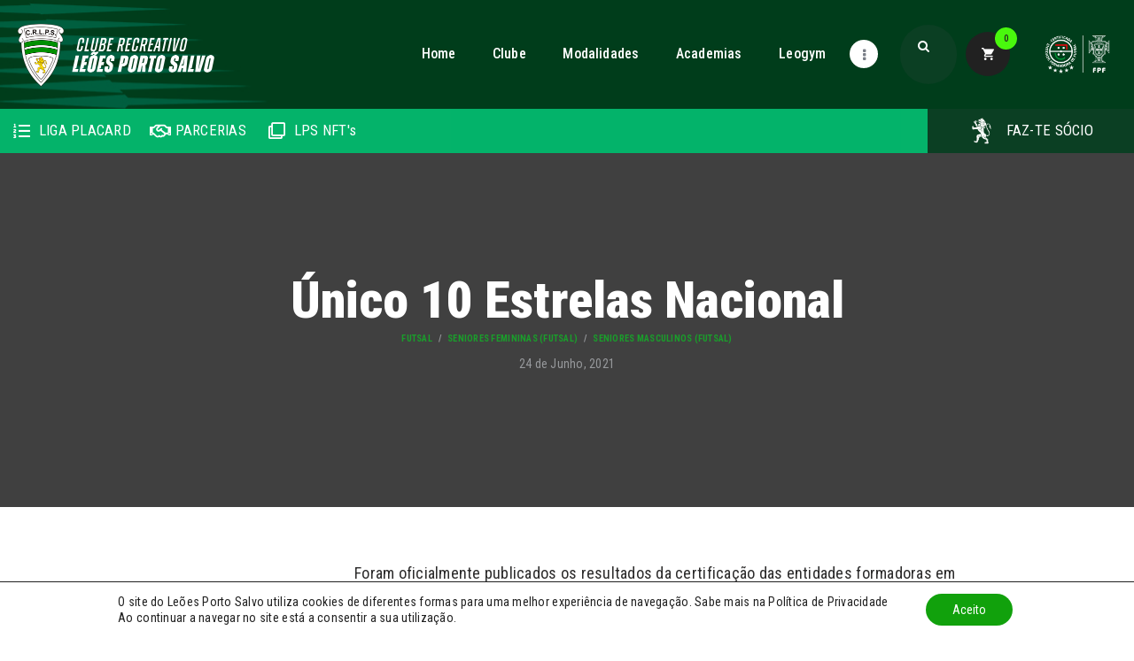

--- FILE ---
content_type: text/html; charset=UTF-8
request_url: https://www.leoesdeportosalvo.pt/unico-10-estrelas-nacional/
body_size: 60498
content:
<!DOCTYPE html>
<html lang="pt-PT" class="no-js
									 scheme_default										">
	<script type='text/javascript' src='https://platform-api.sharethis.com/js/sharethis.js#property=669ba355ae28fc00195336d3&product=sop' async='async'></script>
<head>
			<meta charset="UTF-8">
		<meta name="viewport" content="width=device-width, initial-scale=1, maximum-scale=1">
		<meta name="format-detection" content="telephone=no">
		<link rel="profile" href="//gmpg.org/xfn/11">
		<link rel="pingback" href="https://www.leoesdeportosalvo.pt/xmlrpc.php">
		<meta name='robots' content='index, follow, max-image-preview:large, max-snippet:-1, max-video-preview:-1' />
	<style>img:is([sizes="auto" i], [sizes^="auto," i]) { contain-intrinsic-size: 3000px 1500px }</style>
	<script type="text/javascript"> var jbp_elements_ajax_url = "https://www.leoesdeportosalvo.pt/?ajax-request=jbp_elements";</script>
	<!-- This site is optimized with the Yoast SEO plugin v24.9 - https://yoast.com/wordpress/plugins/seo/ -->
	<title>Único 10 Estrelas Nacional - | Leões Porto Salvo</title>
	<link rel="canonical" href="https://www.leoesdeportosalvo.pt/unico-10-estrelas-nacional/" />
	<meta property="og:locale" content="pt_PT" />
	<meta property="og:type" content="article" />
	<meta property="og:title" content="Único 10 Estrelas Nacional - | Leões Porto Salvo" />
	<meta property="og:description" content="Foram oficialmente publicados os resultados da certificação das entidades formadoras em Futebol e Futsal nas vertentes Masculinos e Femininos. Uma&hellip;" />
	<meta property="og:url" content="https://www.leoesdeportosalvo.pt/unico-10-estrelas-nacional/" />
	<meta property="og:site_name" content="Clube Recreativo Leões Porto Salvo | Site Oficial" />
	<meta property="article:publisher" content="https://www.facebook.com/leoesportosalvo" />
	<meta property="article:published_time" content="2021-06-24T17:35:07+00:00" />
	<meta property="og:image" content="https://www.leoesdeportosalvo.pt/wp-content/uploads/2024/09/lps1200.png" />
	<meta property="og:image:width" content="1200" />
	<meta property="og:image:height" content="675" />
	<meta property="og:image:type" content="image/png" />
	<meta name="author" content="admin" />
	<meta name="twitter:card" content="summary_large_image" />
	<meta name="twitter:creator" content="@leoesportosalvo" />
	<meta name="twitter:site" content="@leoesportosalvo" />
	<meta name="twitter:label1" content="Written by" />
	<meta name="twitter:data1" content="admin" />
	<meta name="twitter:label2" content="Est. reading time" />
	<meta name="twitter:data2" content="1 minuto" />
	<script type="application/ld+json" class="yoast-schema-graph">{"@context":"https://schema.org","@graph":[{"@type":"Article","@id":"https://www.leoesdeportosalvo.pt/unico-10-estrelas-nacional/#article","isPartOf":{"@id":"https://www.leoesdeportosalvo.pt/unico-10-estrelas-nacional/"},"author":{"name":"admin","@id":"https://www.leoesdeportosalvo.pt/#/schema/person/f779f54593ee89c530a5869d3b2a3358"},"headline":"Único 10 Estrelas Nacional","datePublished":"2021-06-24T17:35:07+00:00","mainEntityOfPage":{"@id":"https://www.leoesdeportosalvo.pt/unico-10-estrelas-nacional/"},"wordCount":223,"publisher":{"@id":"https://www.leoesdeportosalvo.pt/#organization"},"image":{"@id":"https://www.leoesdeportosalvo.pt/unico-10-estrelas-nacional/#primaryimage"},"thumbnailUrl":"","articleSection":["Futsal","Seniores Femininas (Futsal)","Seniores Masculinos (Futsal)"],"inLanguage":"pt-PT"},{"@type":"WebPage","@id":"https://www.leoesdeportosalvo.pt/unico-10-estrelas-nacional/","url":"https://www.leoesdeportosalvo.pt/unico-10-estrelas-nacional/","name":"Único 10 Estrelas Nacional - | Leões Porto Salvo","isPartOf":{"@id":"https://www.leoesdeportosalvo.pt/#website"},"primaryImageOfPage":{"@id":"https://www.leoesdeportosalvo.pt/unico-10-estrelas-nacional/#primaryimage"},"image":{"@id":"https://www.leoesdeportosalvo.pt/unico-10-estrelas-nacional/#primaryimage"},"thumbnailUrl":"","datePublished":"2021-06-24T17:35:07+00:00","breadcrumb":{"@id":"https://www.leoesdeportosalvo.pt/unico-10-estrelas-nacional/#breadcrumb"},"inLanguage":"pt-PT","potentialAction":[{"@type":"ReadAction","target":["https://www.leoesdeportosalvo.pt/unico-10-estrelas-nacional/"]}]},{"@type":"ImageObject","inLanguage":"pt-PT","@id":"https://www.leoesdeportosalvo.pt/unico-10-estrelas-nacional/#primaryimage","url":"","contentUrl":""},{"@type":"BreadcrumbList","@id":"https://www.leoesdeportosalvo.pt/unico-10-estrelas-nacional/#breadcrumb","itemListElement":[{"@type":"ListItem","position":1,"name":"Home","item":"https://www.leoesdeportosalvo.pt/"},{"@type":"ListItem","position":2,"name":"Único 10 Estrelas Nacional"}]},{"@type":"WebSite","@id":"https://www.leoesdeportosalvo.pt/#website","url":"https://www.leoesdeportosalvo.pt/","name":"Clube Recreativo Leões Porto Salvo | Site Oficial","description":"Site Oficial Clube Recreativo Leões Porto Salvo","publisher":{"@id":"https://www.leoesdeportosalvo.pt/#organization"},"potentialAction":[{"@type":"SearchAction","target":{"@type":"EntryPoint","urlTemplate":"https://www.leoesdeportosalvo.pt/?s={search_term_string}"},"query-input":{"@type":"PropertyValueSpecification","valueRequired":true,"valueName":"search_term_string"}}],"inLanguage":"pt-PT"},{"@type":"Organization","@id":"https://www.leoesdeportosalvo.pt/#organization","name":"Clube Recreativo Leões Porto Salvo","url":"https://www.leoesdeportosalvo.pt/","logo":{"@type":"ImageObject","inLanguage":"pt-PT","@id":"https://www.leoesdeportosalvo.pt/#/schema/logo/image/","url":"https://www.leoesdeportosalvo.pt/wp-content/uploads/2019/01/cropped-logo2.png","contentUrl":"https://www.leoesdeportosalvo.pt/wp-content/uploads/2019/01/cropped-logo2.png","width":480,"height":161,"caption":"Clube Recreativo Leões Porto Salvo"},"image":{"@id":"https://www.leoesdeportosalvo.pt/#/schema/logo/image/"},"sameAs":["https://www.facebook.com/leoesportosalvo","https://x.com/leoesportosalvo","https://www.instagram.com/leoesportosalvo/"]},{"@type":"Person","@id":"https://www.leoesdeportosalvo.pt/#/schema/person/f779f54593ee89c530a5869d3b2a3358","name":"admin","image":{"@type":"ImageObject","inLanguage":"pt-PT","@id":"https://www.leoesdeportosalvo.pt/#/schema/person/image/","url":"https://secure.gravatar.com/avatar/a0ad2a2c004d0406f0f1c7148b14c9d3?s=96&d=mm&r=g","contentUrl":"https://secure.gravatar.com/avatar/a0ad2a2c004d0406f0f1c7148b14c9d3?s=96&d=mm&r=g","caption":"admin"},"sameAs":["https://ww2.leoesdeportosalvo.pt"],"url":"https://www.leoesdeportosalvo.pt/author/admin/"}]}</script>
	<!-- / Yoast SEO plugin. -->


<link rel='dns-prefetch' href='//fonts.googleapis.com' />
<link rel="alternate" type="application/rss+xml" title="Clube Recreativo Leões Porto Salvo | Site Oficial &raquo; Feed" href="https://www.leoesdeportosalvo.pt/feed/" />
<link rel="alternate" type="application/rss+xml" title="Clube Recreativo Leões Porto Salvo | Site Oficial &raquo; Feed de comentários" href="https://www.leoesdeportosalvo.pt/comments/feed/" />
<link rel="alternate" type="application/rss+xml" title="Feed de comentários de Clube Recreativo Leões Porto Salvo | Site Oficial &raquo; Único 10 Estrelas Nacional" href="https://www.leoesdeportosalvo.pt/unico-10-estrelas-nacional/feed/" />
<meta property="og:url" content="https://www.leoesdeportosalvo.pt/unico-10-estrelas-nacional/ "/>
			<meta property="og:title" content="Único 10 Estrelas Nacional" />
			<meta property="og:description" content="
Foram oficialmente publicados os resultados da certificação das entidades formadoras em Futebol e Futsal nas vertentes Masculinos e Femininos.



Uma vez mais, o Clube Recreativo Leões de Porto Salvo conseguiu a certificação máxima (5 estrelas) no Futsal Masculino e também 5 estrelas no Futsal Feminino.



É o único clube nacional, com dupla certificação Masculinos e Femininos com 5 estrelas. O feito não fica apenas pelo Futsal, também no Futebol não há nenhum clube com as 5 estrelas Masculinas e Femininas.



No Futsal Masculino, a par do Leões Porto Salvo, apenas o Caxinas tem também a certificação máxima. 



Quanto ao Futsal Feminino, apenas o Leões Porto Salvo conseguiu a certificação máxima, que de resto já tinha conseguido na época anterior, a primeira no Feminino.



O Clube Recreativo Leões de Porto Salvo é uma vez mais uma referência do Futsal, e mesmo do desporto no geral, com capacidade de formação excecionais, ao nível dos melhores clubes mundiais.



Obrigado a todos os colaboradores, direção, treinadores, pessoal técnico e médico, atletas e familiares. Com o Compromisso, a Raça e a Lealdade, com muita Paixão e Superação, fazemos o nosso caminho... e vamos continuar a Formar (com excelência) os Homens e Mulheres do Amanhã!
" />  
			<meta property="og:type" content="article" />				<meta property="og:image" content=""/>
				<script type="text/javascript">
/* <![CDATA[ */
window._wpemojiSettings = {"baseUrl":"https:\/\/s.w.org\/images\/core\/emoji\/15.0.3\/72x72\/","ext":".png","svgUrl":"https:\/\/s.w.org\/images\/core\/emoji\/15.0.3\/svg\/","svgExt":".svg","source":{"concatemoji":"https:\/\/www.leoesdeportosalvo.pt\/wp-includes\/js\/wp-emoji-release.min.js?ver=6.7.1"}};
/*! This file is auto-generated */
!function(i,n){var o,s,e;function c(e){try{var t={supportTests:e,timestamp:(new Date).valueOf()};sessionStorage.setItem(o,JSON.stringify(t))}catch(e){}}function p(e,t,n){e.clearRect(0,0,e.canvas.width,e.canvas.height),e.fillText(t,0,0);var t=new Uint32Array(e.getImageData(0,0,e.canvas.width,e.canvas.height).data),r=(e.clearRect(0,0,e.canvas.width,e.canvas.height),e.fillText(n,0,0),new Uint32Array(e.getImageData(0,0,e.canvas.width,e.canvas.height).data));return t.every(function(e,t){return e===r[t]})}function u(e,t,n){switch(t){case"flag":return n(e,"\ud83c\udff3\ufe0f\u200d\u26a7\ufe0f","\ud83c\udff3\ufe0f\u200b\u26a7\ufe0f")?!1:!n(e,"\ud83c\uddfa\ud83c\uddf3","\ud83c\uddfa\u200b\ud83c\uddf3")&&!n(e,"\ud83c\udff4\udb40\udc67\udb40\udc62\udb40\udc65\udb40\udc6e\udb40\udc67\udb40\udc7f","\ud83c\udff4\u200b\udb40\udc67\u200b\udb40\udc62\u200b\udb40\udc65\u200b\udb40\udc6e\u200b\udb40\udc67\u200b\udb40\udc7f");case"emoji":return!n(e,"\ud83d\udc26\u200d\u2b1b","\ud83d\udc26\u200b\u2b1b")}return!1}function f(e,t,n){var r="undefined"!=typeof WorkerGlobalScope&&self instanceof WorkerGlobalScope?new OffscreenCanvas(300,150):i.createElement("canvas"),a=r.getContext("2d",{willReadFrequently:!0}),o=(a.textBaseline="top",a.font="600 32px Arial",{});return e.forEach(function(e){o[e]=t(a,e,n)}),o}function t(e){var t=i.createElement("script");t.src=e,t.defer=!0,i.head.appendChild(t)}"undefined"!=typeof Promise&&(o="wpEmojiSettingsSupports",s=["flag","emoji"],n.supports={everything:!0,everythingExceptFlag:!0},e=new Promise(function(e){i.addEventListener("DOMContentLoaded",e,{once:!0})}),new Promise(function(t){var n=function(){try{var e=JSON.parse(sessionStorage.getItem(o));if("object"==typeof e&&"number"==typeof e.timestamp&&(new Date).valueOf()<e.timestamp+604800&&"object"==typeof e.supportTests)return e.supportTests}catch(e){}return null}();if(!n){if("undefined"!=typeof Worker&&"undefined"!=typeof OffscreenCanvas&&"undefined"!=typeof URL&&URL.createObjectURL&&"undefined"!=typeof Blob)try{var e="postMessage("+f.toString()+"("+[JSON.stringify(s),u.toString(),p.toString()].join(",")+"));",r=new Blob([e],{type:"text/javascript"}),a=new Worker(URL.createObjectURL(r),{name:"wpTestEmojiSupports"});return void(a.onmessage=function(e){c(n=e.data),a.terminate(),t(n)})}catch(e){}c(n=f(s,u,p))}t(n)}).then(function(e){for(var t in e)n.supports[t]=e[t],n.supports.everything=n.supports.everything&&n.supports[t],"flag"!==t&&(n.supports.everythingExceptFlag=n.supports.everythingExceptFlag&&n.supports[t]);n.supports.everythingExceptFlag=n.supports.everythingExceptFlag&&!n.supports.flag,n.DOMReady=!1,n.readyCallback=function(){n.DOMReady=!0}}).then(function(){return e}).then(function(){var e;n.supports.everything||(n.readyCallback(),(e=n.source||{}).concatemoji?t(e.concatemoji):e.wpemoji&&e.twemoji&&(t(e.twemoji),t(e.wpemoji)))}))}((window,document),window._wpemojiSettings);
/* ]]> */
</script>
<link property="stylesheet" rel='stylesheet' id='sbi_styles-css' href='https://www.leoesdeportosalvo.pt/wp-content/plugins/instagram-feed/css/sbi-styles.min.css?ver=6.8.0' type='text/css' media='all' />
<style id='wp-emoji-styles-inline-css' type='text/css'>

	img.wp-smiley, img.emoji {
		display: inline !important;
		border: none !important;
		box-shadow: none !important;
		height: 1em !important;
		width: 1em !important;
		margin: 0 0.07em !important;
		vertical-align: -0.1em !important;
		background: none !important;
		padding: 0 !important;
	}
</style>
<link property="stylesheet" rel='stylesheet' id='wp-block-library-css' href='https://www.leoesdeportosalvo.pt/wp-includes/css/dist/block-library/style.min.css?ver=6.7.1' type='text/css' media='all' />
<style id='classic-theme-styles-inline-css' type='text/css'>
/*! This file is auto-generated */
.wp-block-button__link{color:#fff;background-color:#32373c;border-radius:9999px;box-shadow:none;text-decoration:none;padding:calc(.667em + 2px) calc(1.333em + 2px);font-size:1.125em}.wp-block-file__button{background:#32373c;color:#fff;text-decoration:none}
</style>
<style id='global-styles-inline-css' type='text/css'>
:root{--wp--preset--aspect-ratio--square: 1;--wp--preset--aspect-ratio--4-3: 4/3;--wp--preset--aspect-ratio--3-4: 3/4;--wp--preset--aspect-ratio--3-2: 3/2;--wp--preset--aspect-ratio--2-3: 2/3;--wp--preset--aspect-ratio--16-9: 16/9;--wp--preset--aspect-ratio--9-16: 9/16;--wp--preset--color--black: #000000;--wp--preset--color--cyan-bluish-gray: #abb8c3;--wp--preset--color--white: #ffffff;--wp--preset--color--pale-pink: #f78da7;--wp--preset--color--vivid-red: #cf2e2e;--wp--preset--color--luminous-vivid-orange: #ff6900;--wp--preset--color--luminous-vivid-amber: #fcb900;--wp--preset--color--light-green-cyan: #7bdcb5;--wp--preset--color--vivid-green-cyan: #00d084;--wp--preset--color--pale-cyan-blue: #8ed1fc;--wp--preset--color--vivid-cyan-blue: #0693e3;--wp--preset--color--vivid-purple: #9b51e0;--wp--preset--color--bg-color: #ffffff;--wp--preset--color--bd-color: #e3e3e3;--wp--preset--color--text: #797e87;--wp--preset--color--text-dark: #212121;--wp--preset--color--text-light: #797e87;--wp--preset--color--text-link: #1a9d2b;--wp--preset--color--text-hover: #101010;--wp--preset--color--text-link-2: #80d572;--wp--preset--color--text-hover-2: #8be77c;--wp--preset--color--text-link-3: #50eb2f;--wp--preset--color--text-hover-3: #18e149;--wp--preset--gradient--vivid-cyan-blue-to-vivid-purple: linear-gradient(135deg,rgba(6,147,227,1) 0%,rgb(155,81,224) 100%);--wp--preset--gradient--light-green-cyan-to-vivid-green-cyan: linear-gradient(135deg,rgb(122,220,180) 0%,rgb(0,208,130) 100%);--wp--preset--gradient--luminous-vivid-amber-to-luminous-vivid-orange: linear-gradient(135deg,rgba(252,185,0,1) 0%,rgba(255,105,0,1) 100%);--wp--preset--gradient--luminous-vivid-orange-to-vivid-red: linear-gradient(135deg,rgba(255,105,0,1) 0%,rgb(207,46,46) 100%);--wp--preset--gradient--very-light-gray-to-cyan-bluish-gray: linear-gradient(135deg,rgb(238,238,238) 0%,rgb(169,184,195) 100%);--wp--preset--gradient--cool-to-warm-spectrum: linear-gradient(135deg,rgb(74,234,220) 0%,rgb(151,120,209) 20%,rgb(207,42,186) 40%,rgb(238,44,130) 60%,rgb(251,105,98) 80%,rgb(254,248,76) 100%);--wp--preset--gradient--blush-light-purple: linear-gradient(135deg,rgb(255,206,236) 0%,rgb(152,150,240) 100%);--wp--preset--gradient--blush-bordeaux: linear-gradient(135deg,rgb(254,205,165) 0%,rgb(254,45,45) 50%,rgb(107,0,62) 100%);--wp--preset--gradient--luminous-dusk: linear-gradient(135deg,rgb(255,203,112) 0%,rgb(199,81,192) 50%,rgb(65,88,208) 100%);--wp--preset--gradient--pale-ocean: linear-gradient(135deg,rgb(255,245,203) 0%,rgb(182,227,212) 50%,rgb(51,167,181) 100%);--wp--preset--gradient--electric-grass: linear-gradient(135deg,rgb(202,248,128) 0%,rgb(113,206,126) 100%);--wp--preset--gradient--midnight: linear-gradient(135deg,rgb(2,3,129) 0%,rgb(40,116,252) 100%);--wp--preset--font-size--small: 13px;--wp--preset--font-size--medium: 20px;--wp--preset--font-size--large: 36px;--wp--preset--font-size--x-large: 42px;--wp--preset--spacing--20: 0.44rem;--wp--preset--spacing--30: 0.67rem;--wp--preset--spacing--40: 1rem;--wp--preset--spacing--50: 1.5rem;--wp--preset--spacing--60: 2.25rem;--wp--preset--spacing--70: 3.38rem;--wp--preset--spacing--80: 5.06rem;--wp--preset--shadow--natural: 6px 6px 9px rgba(0, 0, 0, 0.2);--wp--preset--shadow--deep: 12px 12px 50px rgba(0, 0, 0, 0.4);--wp--preset--shadow--sharp: 6px 6px 0px rgba(0, 0, 0, 0.2);--wp--preset--shadow--outlined: 6px 6px 0px -3px rgba(255, 255, 255, 1), 6px 6px rgba(0, 0, 0, 1);--wp--preset--shadow--crisp: 6px 6px 0px rgba(0, 0, 0, 1);}:where(.is-layout-flex){gap: 0.5em;}:where(.is-layout-grid){gap: 0.5em;}body .is-layout-flex{display: flex;}.is-layout-flex{flex-wrap: wrap;align-items: center;}.is-layout-flex > :is(*, div){margin: 0;}body .is-layout-grid{display: grid;}.is-layout-grid > :is(*, div){margin: 0;}:where(.wp-block-columns.is-layout-flex){gap: 2em;}:where(.wp-block-columns.is-layout-grid){gap: 2em;}:where(.wp-block-post-template.is-layout-flex){gap: 1.25em;}:where(.wp-block-post-template.is-layout-grid){gap: 1.25em;}.has-black-color{color: var(--wp--preset--color--black) !important;}.has-cyan-bluish-gray-color{color: var(--wp--preset--color--cyan-bluish-gray) !important;}.has-white-color{color: var(--wp--preset--color--white) !important;}.has-pale-pink-color{color: var(--wp--preset--color--pale-pink) !important;}.has-vivid-red-color{color: var(--wp--preset--color--vivid-red) !important;}.has-luminous-vivid-orange-color{color: var(--wp--preset--color--luminous-vivid-orange) !important;}.has-luminous-vivid-amber-color{color: var(--wp--preset--color--luminous-vivid-amber) !important;}.has-light-green-cyan-color{color: var(--wp--preset--color--light-green-cyan) !important;}.has-vivid-green-cyan-color{color: var(--wp--preset--color--vivid-green-cyan) !important;}.has-pale-cyan-blue-color{color: var(--wp--preset--color--pale-cyan-blue) !important;}.has-vivid-cyan-blue-color{color: var(--wp--preset--color--vivid-cyan-blue) !important;}.has-vivid-purple-color{color: var(--wp--preset--color--vivid-purple) !important;}.has-black-background-color{background-color: var(--wp--preset--color--black) !important;}.has-cyan-bluish-gray-background-color{background-color: var(--wp--preset--color--cyan-bluish-gray) !important;}.has-white-background-color{background-color: var(--wp--preset--color--white) !important;}.has-pale-pink-background-color{background-color: var(--wp--preset--color--pale-pink) !important;}.has-vivid-red-background-color{background-color: var(--wp--preset--color--vivid-red) !important;}.has-luminous-vivid-orange-background-color{background-color: var(--wp--preset--color--luminous-vivid-orange) !important;}.has-luminous-vivid-amber-background-color{background-color: var(--wp--preset--color--luminous-vivid-amber) !important;}.has-light-green-cyan-background-color{background-color: var(--wp--preset--color--light-green-cyan) !important;}.has-vivid-green-cyan-background-color{background-color: var(--wp--preset--color--vivid-green-cyan) !important;}.has-pale-cyan-blue-background-color{background-color: var(--wp--preset--color--pale-cyan-blue) !important;}.has-vivid-cyan-blue-background-color{background-color: var(--wp--preset--color--vivid-cyan-blue) !important;}.has-vivid-purple-background-color{background-color: var(--wp--preset--color--vivid-purple) !important;}.has-black-border-color{border-color: var(--wp--preset--color--black) !important;}.has-cyan-bluish-gray-border-color{border-color: var(--wp--preset--color--cyan-bluish-gray) !important;}.has-white-border-color{border-color: var(--wp--preset--color--white) !important;}.has-pale-pink-border-color{border-color: var(--wp--preset--color--pale-pink) !important;}.has-vivid-red-border-color{border-color: var(--wp--preset--color--vivid-red) !important;}.has-luminous-vivid-orange-border-color{border-color: var(--wp--preset--color--luminous-vivid-orange) !important;}.has-luminous-vivid-amber-border-color{border-color: var(--wp--preset--color--luminous-vivid-amber) !important;}.has-light-green-cyan-border-color{border-color: var(--wp--preset--color--light-green-cyan) !important;}.has-vivid-green-cyan-border-color{border-color: var(--wp--preset--color--vivid-green-cyan) !important;}.has-pale-cyan-blue-border-color{border-color: var(--wp--preset--color--pale-cyan-blue) !important;}.has-vivid-cyan-blue-border-color{border-color: var(--wp--preset--color--vivid-cyan-blue) !important;}.has-vivid-purple-border-color{border-color: var(--wp--preset--color--vivid-purple) !important;}.has-vivid-cyan-blue-to-vivid-purple-gradient-background{background: var(--wp--preset--gradient--vivid-cyan-blue-to-vivid-purple) !important;}.has-light-green-cyan-to-vivid-green-cyan-gradient-background{background: var(--wp--preset--gradient--light-green-cyan-to-vivid-green-cyan) !important;}.has-luminous-vivid-amber-to-luminous-vivid-orange-gradient-background{background: var(--wp--preset--gradient--luminous-vivid-amber-to-luminous-vivid-orange) !important;}.has-luminous-vivid-orange-to-vivid-red-gradient-background{background: var(--wp--preset--gradient--luminous-vivid-orange-to-vivid-red) !important;}.has-very-light-gray-to-cyan-bluish-gray-gradient-background{background: var(--wp--preset--gradient--very-light-gray-to-cyan-bluish-gray) !important;}.has-cool-to-warm-spectrum-gradient-background{background: var(--wp--preset--gradient--cool-to-warm-spectrum) !important;}.has-blush-light-purple-gradient-background{background: var(--wp--preset--gradient--blush-light-purple) !important;}.has-blush-bordeaux-gradient-background{background: var(--wp--preset--gradient--blush-bordeaux) !important;}.has-luminous-dusk-gradient-background{background: var(--wp--preset--gradient--luminous-dusk) !important;}.has-pale-ocean-gradient-background{background: var(--wp--preset--gradient--pale-ocean) !important;}.has-electric-grass-gradient-background{background: var(--wp--preset--gradient--electric-grass) !important;}.has-midnight-gradient-background{background: var(--wp--preset--gradient--midnight) !important;}.has-small-font-size{font-size: var(--wp--preset--font-size--small) !important;}.has-medium-font-size{font-size: var(--wp--preset--font-size--medium) !important;}.has-large-font-size{font-size: var(--wp--preset--font-size--large) !important;}.has-x-large-font-size{font-size: var(--wp--preset--font-size--x-large) !important;}
:where(.wp-block-post-template.is-layout-flex){gap: 1.25em;}:where(.wp-block-post-template.is-layout-grid){gap: 1.25em;}
:where(.wp-block-columns.is-layout-flex){gap: 2em;}:where(.wp-block-columns.is-layout-grid){gap: 2em;}
:root :where(.wp-block-pullquote){font-size: 1.5em;line-height: 1.6;}
</style>
<link property="stylesheet" rel='stylesheet' id='font-awesome-css' href='https://www.leoesdeportosalvo.pt/wp-content/plugins/elementor/assets/lib/font-awesome/css/font-awesome.min.css?ver=4.7.0' type='text/css' media='all' />
<link property="stylesheet" rel='stylesheet' id='jblog-icon-css' href='https://www.leoesdeportosalvo.pt/wp-content/plugins/jblog-elements/assets/fonts/jblog-icon/jblog-icon.min.css?ver=1.1.4' type='text/css' media='all' />
<link property="stylesheet" rel='stylesheet' id='owl-carousel-css' href='https://www.leoesdeportosalvo.pt/wp-content/plugins/jblog-elements/assets/css/lib/owl.carousel.css?ver=1.1.4' type='text/css' media='all' />
<link property="stylesheet" rel='stylesheet' id='jblog-elements-main-css' href='https://www.leoesdeportosalvo.pt/wp-content/plugins/jblog-elements/assets/css/main.min.css?ver=1.1.4' type='text/css' media='all' />
<link property="stylesheet" rel='stylesheet' id='bootstrap-css' href='https://www.leoesdeportosalvo.pt/wp-content/plugins/pixel-formbuilder/public/css/bootstrap.min.css?ver=1.0.0' type='text/css' media='all' />
<link property="stylesheet" rel='stylesheet' id='bootstrap-datepicker-css' href='https://www.leoesdeportosalvo.pt/wp-content/plugins/pixel-formbuilder/public/css/bootstrap-datepicker.min.css?ver=1.0.0' type='text/css' media='all' />
<link property="stylesheet" rel='stylesheet' id='pixelform_formbuilder-css' href='https://www.leoesdeportosalvo.pt/wp-content/plugins/pixel-formbuilder/public/css/pixelform-formbuilder-public.css?ver=1.0.0' type='text/css' media='all' />
<link property="stylesheet" rel='stylesheet' id='dashicons-css' href='https://www.leoesdeportosalvo.pt/wp-includes/css/dashicons.min.css?ver=6.7.1' type='text/css' media='all' />
<link property="stylesheet" rel='stylesheet' id='post-views-counter-frontend-css' href='https://www.leoesdeportosalvo.pt/wp-content/plugins/post-views-counter/css/frontend.min.css?ver=1.4.8' type='text/css' media='all' />
<link property="stylesheet" rel='stylesheet' id='sportspress-general-css' href='//www.leoesdeportosalvo.pt/wp-content/plugins/sportspress/assets/css/sportspress.css?ver=2.7.24' type='text/css' media='all' />
<link property="stylesheet" rel='stylesheet' id='sportspress-icons-css' href='//www.leoesdeportosalvo.pt/wp-content/plugins/sportspress/assets/css/icons.css?ver=2.7' type='text/css' media='all' />
<link property="stylesheet" rel='stylesheet' id='sportspress-roboto-css' href='//fonts.googleapis.com/css?family=Roboto%3A400%2C500&#038;subset=cyrillic%2Ccyrillic-ext%2Cgreek%2Cgreek-ext%2Clatin-ext%2Cvietnamese&#038;ver=2.7' type='text/css' media='all' />
<link property="stylesheet" rel='stylesheet' id='sportspress-style-css' href='//www.leoesdeportosalvo.pt/wp-content/plugins/sportspress/assets/css/sportspress-style.css?ver=2.7' type='text/css' media='all' />
<link property="stylesheet" rel='stylesheet' id='sportspress-style-ltr-css' href='//www.leoesdeportosalvo.pt/wp-content/plugins/sportspress/assets/css/sportspress-style-ltr.css?ver=2.7' type='text/css' media='all' />
<link property="stylesheet" rel='stylesheet' id='trx_addons-icons-css' href='https://www.leoesdeportosalvo.pt/wp-content/plugins/trx_addons/css/font-icons/css/trx_addons_icons.css' type='text/css' media='all' />
<link property="stylesheet" rel='stylesheet' id='jquery-swiper-css' href='https://www.leoesdeportosalvo.pt/wp-content/plugins/trx_addons/js/swiper/swiper.min.css' type='text/css' media='all' />
<link property="stylesheet" rel='stylesheet' id='magnific-popup-css' href='https://www.leoesdeportosalvo.pt/wp-content/plugins/trx_addons/js/magnific/magnific-popup.min.css' type='text/css' media='all' />
<link property="stylesheet" rel='stylesheet' id='trx_addons-css' href='https://www.leoesdeportosalvo.pt/wp-content/plugins/trx_addons/css/__styles.css' type='text/css' media='all' />
<link property="stylesheet" rel='stylesheet' id='trx_addons-animation-css' href='https://www.leoesdeportosalvo.pt/wp-content/plugins/trx_addons/css/trx_addons.animation.css' type='text/css' media='all' />
<link property="stylesheet" rel='stylesheet' id='woocommerce-layout-css' href='https://www.leoesdeportosalvo.pt/wp-content/plugins/woocommerce/assets/css/woocommerce-layout.css?ver=9.8.2' type='text/css' media='all' />
<link property="stylesheet" rel='stylesheet' id='woocommerce-smallscreen-css' href='https://www.leoesdeportosalvo.pt/wp-content/plugins/woocommerce/assets/css/woocommerce-smallscreen.css?ver=9.8.2' type='text/css' media='only screen and (max-width: 768px)' />
<link property="stylesheet" rel='stylesheet' id='woocommerce-general-css' href='https://www.leoesdeportosalvo.pt/wp-content/plugins/woocommerce/assets/css/woocommerce.css?ver=9.8.2' type='text/css' media='all' />
<style id='woocommerce-inline-inline-css' type='text/css'>
.woocommerce form .form-row .required { visibility: visible; }
</style>
<link property="stylesheet" rel='stylesheet' id='brands-styles-css' href='https://www.leoesdeportosalvo.pt/wp-content/plugins/woocommerce/assets/css/brands.css?ver=9.8.2' type='text/css' media='all' />
<link property="stylesheet" rel='stylesheet' id='elementor-icons-css' href='https://www.leoesdeportosalvo.pt/wp-content/plugins/elementor/assets/lib/eicons/css/elementor-icons.min.css?ver=5.34.0' type='text/css' media='all' />
<link property="stylesheet" rel='stylesheet' id='elementor-frontend-css' href='https://www.leoesdeportosalvo.pt/wp-content/plugins/elementor/assets/css/frontend.min.css?ver=3.25.11' type='text/css' media='all' />
<style id='elementor-frontend-inline-css' type='text/css'>
.elementor-kit-2719{--e-global-color-primary:#6EC1E4;--e-global-color-secondary:#54595F;--e-global-color-text:#7A7A7A;--e-global-color-accent:#61CE70;--e-global-color-26d54cbe:#4054B2;--e-global-color-6d50172b:#23A455;--e-global-color-728fab29:#000;--e-global-color-1ccd3ff:#FFF;--e-global-typography-primary-font-family:"Roboto";--e-global-typography-primary-font-weight:600;--e-global-typography-secondary-font-family:"Roboto Slab";--e-global-typography-secondary-font-weight:400;--e-global-typography-text-font-family:"Roboto";--e-global-typography-text-font-weight:400;--e-global-typography-accent-font-family:"Roboto";--e-global-typography-accent-font-weight:500;}.elementor-kit-2719 e-page-transition{background-color:#FFBC7D;}.elementor-section.elementor-section-boxed > .elementor-container{max-width:1308px;}.e-con{--container-max-width:1308px;}.elementor-widget:not(:last-child){margin-block-end:0px;}.elementor-element{--widgets-spacing:0px 0px;}{}.sc_layouts_title_caption{display:var(--page-title-display);}@media(max-width:1024px){.elementor-section.elementor-section-boxed > .elementor-container{max-width:1024px;}.e-con{--container-max-width:1024px;}}@media(max-width:767px){.elementor-section.elementor-section-boxed > .elementor-container{max-width:767px;}.e-con{--container-max-width:767px;}}
</style>
<link property="stylesheet" rel='stylesheet' id='swiper-css' href='https://www.leoesdeportosalvo.pt/wp-content/plugins/elementor/assets/lib/swiper/v8/css/swiper.min.css?ver=8.4.5' type='text/css' media='all' />
<link property="stylesheet" rel='stylesheet' id='e-swiper-css' href='https://www.leoesdeportosalvo.pt/wp-content/plugins/elementor/assets/css/conditionals/e-swiper.min.css?ver=3.25.11' type='text/css' media='all' />
<link property="stylesheet" rel='stylesheet' id='jblog-elements-post-template-css' href='https://www.leoesdeportosalvo.pt/wp-content/plugins/jblog-elements/assets/css/post-template.min.css?ver=1.1.4' type='text/css' media='all' />
<link property="stylesheet" rel='stylesheet' id='sbistyles-css' href='https://www.leoesdeportosalvo.pt/wp-content/plugins/instagram-feed/css/sbi-styles.min.css?ver=6.8.0' type='text/css' media='all' />
<link property="stylesheet" rel='stylesheet' id='font-awesome-5-all-css' href='https://www.leoesdeportosalvo.pt/wp-content/plugins/elementor/assets/lib/font-awesome/css/all.min.css?ver=3.25.11' type='text/css' media='all' />
<link property="stylesheet" rel='stylesheet' id='font-awesome-4-shim-css' href='https://www.leoesdeportosalvo.pt/wp-content/plugins/elementor/assets/lib/font-awesome/css/v4-shims.min.css?ver=3.25.11' type='text/css' media='all' />
<link property="stylesheet" rel='stylesheet' id='google-fonts-1-css' href='https://fonts.googleapis.com/css?family=Roboto%3A100%2C100italic%2C200%2C200italic%2C300%2C300italic%2C400%2C400italic%2C500%2C500italic%2C600%2C600italic%2C700%2C700italic%2C800%2C800italic%2C900%2C900italic%7CRoboto+Slab%3A100%2C100italic%2C200%2C200italic%2C300%2C300italic%2C400%2C400italic%2C500%2C500italic%2C600%2C600italic%2C700%2C700italic%2C800%2C800italic%2C900%2C900italic&#038;display=auto&#038;ver=6.7.1' type='text/css' media='all' />
<link property="stylesheet" rel='stylesheet' id='moove_gdpr_frontend-css' href='https://www.leoesdeportosalvo.pt/wp-content/plugins/gdpr-cookie-compliance/dist/styles/gdpr-main-nf.css?ver=4.15.6' type='text/css' media='all' />
<style id='moove_gdpr_frontend-inline-css' type='text/css'>
				#moove_gdpr_cookie_modal .moove-gdpr-modal-content .moove-gdpr-tab-main h3.tab-title, 
				#moove_gdpr_cookie_modal .moove-gdpr-modal-content .moove-gdpr-tab-main span.tab-title,
				#moove_gdpr_cookie_modal .moove-gdpr-modal-content .moove-gdpr-modal-left-content #moove-gdpr-menu li a, 
				#moove_gdpr_cookie_modal .moove-gdpr-modal-content .moove-gdpr-modal-left-content #moove-gdpr-menu li button,
				#moove_gdpr_cookie_modal .moove-gdpr-modal-content .moove-gdpr-modal-left-content .moove-gdpr-branding-cnt a,
				#moove_gdpr_cookie_modal .moove-gdpr-modal-content .moove-gdpr-modal-footer-content .moove-gdpr-button-holder a.mgbutton, 
				#moove_gdpr_cookie_modal .moove-gdpr-modal-content .moove-gdpr-modal-footer-content .moove-gdpr-button-holder button.mgbutton,
				#moove_gdpr_cookie_modal .cookie-switch .cookie-slider:after, 
				#moove_gdpr_cookie_modal .cookie-switch .slider:after, 
				#moove_gdpr_cookie_modal .switch .cookie-slider:after, 
				#moove_gdpr_cookie_modal .switch .slider:after,
				#moove_gdpr_cookie_info_bar .moove-gdpr-info-bar-container .moove-gdpr-info-bar-content p, 
				#moove_gdpr_cookie_info_bar .moove-gdpr-info-bar-container .moove-gdpr-info-bar-content p a,
				#moove_gdpr_cookie_info_bar .moove-gdpr-info-bar-container .moove-gdpr-info-bar-content a.mgbutton, 
				#moove_gdpr_cookie_info_bar .moove-gdpr-info-bar-container .moove-gdpr-info-bar-content button.mgbutton,
				#moove_gdpr_cookie_modal .moove-gdpr-modal-content .moove-gdpr-tab-main .moove-gdpr-tab-main-content h1, 
				#moove_gdpr_cookie_modal .moove-gdpr-modal-content .moove-gdpr-tab-main .moove-gdpr-tab-main-content h2, 
				#moove_gdpr_cookie_modal .moove-gdpr-modal-content .moove-gdpr-tab-main .moove-gdpr-tab-main-content h3, 
				#moove_gdpr_cookie_modal .moove-gdpr-modal-content .moove-gdpr-tab-main .moove-gdpr-tab-main-content h4, 
				#moove_gdpr_cookie_modal .moove-gdpr-modal-content .moove-gdpr-tab-main .moove-gdpr-tab-main-content h5, 
				#moove_gdpr_cookie_modal .moove-gdpr-modal-content .moove-gdpr-tab-main .moove-gdpr-tab-main-content h6,
				#moove_gdpr_cookie_modal .moove-gdpr-modal-content.moove_gdpr_modal_theme_v2 .moove-gdpr-modal-title .tab-title,
				#moove_gdpr_cookie_modal .moove-gdpr-modal-content.moove_gdpr_modal_theme_v2 .moove-gdpr-tab-main h3.tab-title, 
				#moove_gdpr_cookie_modal .moove-gdpr-modal-content.moove_gdpr_modal_theme_v2 .moove-gdpr-tab-main span.tab-title,
				#moove_gdpr_cookie_modal .moove-gdpr-modal-content.moove_gdpr_modal_theme_v2 .moove-gdpr-branding-cnt a {
				 	font-weight: inherit				}
			#moove_gdpr_cookie_modal,#moove_gdpr_cookie_info_bar,.gdpr_cookie_settings_shortcode_content{font-family:inherit}#moove_gdpr_save_popup_settings_button{background-color:#373737;color:#fff}#moove_gdpr_save_popup_settings_button:hover{background-color:#000}#moove_gdpr_cookie_info_bar .moove-gdpr-info-bar-container .moove-gdpr-info-bar-content a.mgbutton,#moove_gdpr_cookie_info_bar .moove-gdpr-info-bar-container .moove-gdpr-info-bar-content button.mgbutton{background-color:#11a10c}#moove_gdpr_cookie_modal .moove-gdpr-modal-content .moove-gdpr-modal-footer-content .moove-gdpr-button-holder a.mgbutton,#moove_gdpr_cookie_modal .moove-gdpr-modal-content .moove-gdpr-modal-footer-content .moove-gdpr-button-holder button.mgbutton,.gdpr_cookie_settings_shortcode_content .gdpr-shr-button.button-green{background-color:#11a10c;border-color:#11a10c}#moove_gdpr_cookie_modal .moove-gdpr-modal-content .moove-gdpr-modal-footer-content .moove-gdpr-button-holder a.mgbutton:hover,#moove_gdpr_cookie_modal .moove-gdpr-modal-content .moove-gdpr-modal-footer-content .moove-gdpr-button-holder button.mgbutton:hover,.gdpr_cookie_settings_shortcode_content .gdpr-shr-button.button-green:hover{background-color:#fff;color:#11a10c}#moove_gdpr_cookie_modal .moove-gdpr-modal-content .moove-gdpr-modal-close i,#moove_gdpr_cookie_modal .moove-gdpr-modal-content .moove-gdpr-modal-close span.gdpr-icon{background-color:#11a10c;border:1px solid #11a10c}#moove_gdpr_cookie_info_bar span.change-settings-button.focus-g,#moove_gdpr_cookie_info_bar span.change-settings-button:focus,#moove_gdpr_cookie_info_bar button.change-settings-button.focus-g,#moove_gdpr_cookie_info_bar button.change-settings-button:focus{-webkit-box-shadow:0 0 1px 3px #11a10c;-moz-box-shadow:0 0 1px 3px #11a10c;box-shadow:0 0 1px 3px #11a10c}#moove_gdpr_cookie_modal .moove-gdpr-modal-content .moove-gdpr-modal-close i:hover,#moove_gdpr_cookie_modal .moove-gdpr-modal-content .moove-gdpr-modal-close span.gdpr-icon:hover,#moove_gdpr_cookie_info_bar span[data-href]>u.change-settings-button{color:#11a10c}#moove_gdpr_cookie_modal .moove-gdpr-modal-content .moove-gdpr-modal-left-content #moove-gdpr-menu li.menu-item-selected a span.gdpr-icon,#moove_gdpr_cookie_modal .moove-gdpr-modal-content .moove-gdpr-modal-left-content #moove-gdpr-menu li.menu-item-selected button span.gdpr-icon{color:inherit}#moove_gdpr_cookie_modal .moove-gdpr-modal-content .moove-gdpr-modal-left-content #moove-gdpr-menu li a span.gdpr-icon,#moove_gdpr_cookie_modal .moove-gdpr-modal-content .moove-gdpr-modal-left-content #moove-gdpr-menu li button span.gdpr-icon{color:inherit}#moove_gdpr_cookie_modal .gdpr-acc-link{line-height:0;font-size:0;color:transparent;position:absolute}#moove_gdpr_cookie_modal .moove-gdpr-modal-content .moove-gdpr-modal-close:hover i,#moove_gdpr_cookie_modal .moove-gdpr-modal-content .moove-gdpr-modal-left-content #moove-gdpr-menu li a,#moove_gdpr_cookie_modal .moove-gdpr-modal-content .moove-gdpr-modal-left-content #moove-gdpr-menu li button,#moove_gdpr_cookie_modal .moove-gdpr-modal-content .moove-gdpr-modal-left-content #moove-gdpr-menu li button i,#moove_gdpr_cookie_modal .moove-gdpr-modal-content .moove-gdpr-modal-left-content #moove-gdpr-menu li a i,#moove_gdpr_cookie_modal .moove-gdpr-modal-content .moove-gdpr-tab-main .moove-gdpr-tab-main-content a:hover,#moove_gdpr_cookie_info_bar.moove-gdpr-dark-scheme .moove-gdpr-info-bar-container .moove-gdpr-info-bar-content a.mgbutton:hover,#moove_gdpr_cookie_info_bar.moove-gdpr-dark-scheme .moove-gdpr-info-bar-container .moove-gdpr-info-bar-content button.mgbutton:hover,#moove_gdpr_cookie_info_bar.moove-gdpr-dark-scheme .moove-gdpr-info-bar-container .moove-gdpr-info-bar-content a:hover,#moove_gdpr_cookie_info_bar.moove-gdpr-dark-scheme .moove-gdpr-info-bar-container .moove-gdpr-info-bar-content button:hover,#moove_gdpr_cookie_info_bar.moove-gdpr-dark-scheme .moove-gdpr-info-bar-container .moove-gdpr-info-bar-content span.change-settings-button:hover,#moove_gdpr_cookie_info_bar.moove-gdpr-dark-scheme .moove-gdpr-info-bar-container .moove-gdpr-info-bar-content button.change-settings-button:hover,#moove_gdpr_cookie_info_bar.moove-gdpr-dark-scheme .moove-gdpr-info-bar-container .moove-gdpr-info-bar-content u.change-settings-button:hover,#moove_gdpr_cookie_info_bar span[data-href]>u.change-settings-button,#moove_gdpr_cookie_info_bar.moove-gdpr-dark-scheme .moove-gdpr-info-bar-container .moove-gdpr-info-bar-content a.mgbutton.focus-g,#moove_gdpr_cookie_info_bar.moove-gdpr-dark-scheme .moove-gdpr-info-bar-container .moove-gdpr-info-bar-content button.mgbutton.focus-g,#moove_gdpr_cookie_info_bar.moove-gdpr-dark-scheme .moove-gdpr-info-bar-container .moove-gdpr-info-bar-content a.focus-g,#moove_gdpr_cookie_info_bar.moove-gdpr-dark-scheme .moove-gdpr-info-bar-container .moove-gdpr-info-bar-content button.focus-g,#moove_gdpr_cookie_info_bar.moove-gdpr-dark-scheme .moove-gdpr-info-bar-container .moove-gdpr-info-bar-content a.mgbutton:focus,#moove_gdpr_cookie_info_bar.moove-gdpr-dark-scheme .moove-gdpr-info-bar-container .moove-gdpr-info-bar-content button.mgbutton:focus,#moove_gdpr_cookie_info_bar.moove-gdpr-dark-scheme .moove-gdpr-info-bar-container .moove-gdpr-info-bar-content a:focus,#moove_gdpr_cookie_info_bar.moove-gdpr-dark-scheme .moove-gdpr-info-bar-container .moove-gdpr-info-bar-content button:focus,#moove_gdpr_cookie_info_bar.moove-gdpr-dark-scheme .moove-gdpr-info-bar-container .moove-gdpr-info-bar-content span.change-settings-button.focus-g,span.change-settings-button:focus,button.change-settings-button.focus-g,button.change-settings-button:focus,#moove_gdpr_cookie_info_bar.moove-gdpr-dark-scheme .moove-gdpr-info-bar-container .moove-gdpr-info-bar-content u.change-settings-button.focus-g,#moove_gdpr_cookie_info_bar.moove-gdpr-dark-scheme .moove-gdpr-info-bar-container .moove-gdpr-info-bar-content u.change-settings-button:focus{color:#11a10c}#moove_gdpr_cookie_modal.gdpr_lightbox-hide{display:none}
</style>
<link property="stylesheet" rel='stylesheet' id='gridiron-font-google_fonts-css' href='https://fonts.googleapis.com/css?family=Roboto+Condensed:100,100i,200,200i,300,300i,400,400i,500,500i,600,600i,700,700i,800,900,900i&#038;subset=latin,latin-ext' type='text/css' media='all' />
<link property="stylesheet" rel='stylesheet' id='fontello-icons-css' href='https://www.leoesdeportosalvo.pt/wp-content/themes/gridiron/css/font-icons/css/fontello.css' type='text/css' media='all' />
<link property="stylesheet" rel='stylesheet' id='gridiron-main-css' href='https://www.leoesdeportosalvo.pt/wp-content/themes/gridiron/style.css' type='text/css' media='all' />
<style id='gridiron-main-inline-css' type='text/css'>
.post-navigation .nav-previous a .nav-arrow { background-color: rgba(128,128,128,0.05); border:1px solid rgba(128,128,128,0.1); }.post-navigation .nav-previous a .nav-arrow:after { top: 0; opacity: 1; }.post-navigation .nav-next a .nav-arrow { background-color: rgba(128,128,128,0.05); border-color:rgba(128,128,128,0.1); }.post-navigation .nav-next a .nav-arrow:after { top: 0; opacity: 1; }
</style>
<link property="stylesheet" rel='stylesheet' id='gridiron-plugins-css' href='https://www.leoesdeportosalvo.pt/wp-content/themes/gridiron/css/__plugins.css' type='text/css' media='all' />
<link property="stylesheet" rel='stylesheet' id='gridiron-custom-css' href='https://www.leoesdeportosalvo.pt/wp-content/themes/gridiron/css/__custom.css' type='text/css' media='all' />
<link property="stylesheet" rel='stylesheet' id='gridiron-color-default-css' href='https://www.leoesdeportosalvo.pt/wp-content/themes/gridiron/css/__colors-default.css' type='text/css' media='all' />
<link property="stylesheet" rel='stylesheet' id='gridiron-color-dark-css' href='https://www.leoesdeportosalvo.pt/wp-content/themes/gridiron/css/__colors-dark.css' type='text/css' media='all' />
<link property="stylesheet" rel='stylesheet' id='gridiron-color-alter-css' href='https://www.leoesdeportosalvo.pt/wp-content/themes/gridiron/css/__colors-alter.css' type='text/css' media='all' />
<link property="stylesheet" rel='stylesheet' id='mediaelement-css' href='https://www.leoesdeportosalvo.pt/wp-includes/js/mediaelement/mediaelementplayer-legacy.min.css?ver=4.2.17' type='text/css' media='all' />
<link property="stylesheet" rel='stylesheet' id='wp-mediaelement-css' href='https://www.leoesdeportosalvo.pt/wp-includes/js/mediaelement/wp-mediaelement.min.css?ver=6.7.1' type='text/css' media='all' />
<link property="stylesheet" rel='stylesheet' id='trx_addons-responsive-css' href='https://www.leoesdeportosalvo.pt/wp-content/plugins/trx_addons/css/__responsive.css' type='text/css' media='all' />
<link property="stylesheet" rel='stylesheet' id='gridiron-responsive-css' href='https://www.leoesdeportosalvo.pt/wp-content/themes/gridiron/css/__responsive.css' type='text/css' media='all' />
<link rel="preconnect" href="https://fonts.gstatic.com/" crossorigin><style type="text/css"></style><script type="text/javascript" id="jquery-core-js-extra">
/* <![CDATA[ */
var pp = {"ajax_url":"https:\/\/www.leoesdeportosalvo.pt\/wp-admin\/admin-ajax.php"};
/* ]]> */
</script>
<script type="text/javascript" src="https://www.leoesdeportosalvo.pt/wp-includes/js/jquery/jquery.min.js?ver=3.7.1" id="jquery-core-js"></script>
<script type="text/javascript" src="https://www.leoesdeportosalvo.pt/wp-includes/js/jquery/jquery-migrate.min.js?ver=3.4.1" id="jquery-migrate-js"></script>
<script type="text/javascript" id="post-views-counter-frontend-js-before">
/* <![CDATA[ */
var pvcArgsFrontend = {"mode":"rest_api","postID":13735,"requestURL":"https:\/\/www.leoesdeportosalvo.pt\/wp-json\/post-views-counter\/view-post\/13735","nonce":"605e2e773c","dataStorage":"cookies","multisite":false,"path":"\/","domain":""};
/* ]]> */
</script>
<script type="text/javascript" src="https://www.leoesdeportosalvo.pt/wp-content/plugins/post-views-counter/js/frontend.min.js?ver=1.4.8" id="post-views-counter-frontend-js"></script>
<script type="text/javascript" src="https://www.leoesdeportosalvo.pt/wp-content/plugins/woocommerce/assets/js/jquery-blockui/jquery.blockUI.min.js?ver=2.7.0-wc.9.8.2" id="jquery-blockui-js" defer="defer" data-wp-strategy="defer"></script>
<script type="text/javascript" id="wc-add-to-cart-js-extra">
/* <![CDATA[ */
var wc_add_to_cart_params = {"ajax_url":"\/wp-admin\/admin-ajax.php","wc_ajax_url":"\/?wc-ajax=%%endpoint%%","i18n_view_cart":"Ver carrinho","cart_url":"https:\/\/www.leoesdeportosalvo.pt\/cart\/","is_cart":"","cart_redirect_after_add":"no"};
/* ]]> */
</script>
<script type="text/javascript" src="https://www.leoesdeportosalvo.pt/wp-content/plugins/woocommerce/assets/js/frontend/add-to-cart.min.js?ver=9.8.2" id="wc-add-to-cart-js" defer="defer" data-wp-strategy="defer"></script>
<script type="text/javascript" src="https://www.leoesdeportosalvo.pt/wp-content/plugins/woocommerce/assets/js/js-cookie/js.cookie.min.js?ver=2.1.4-wc.9.8.2" id="js-cookie-js" defer="defer" data-wp-strategy="defer"></script>
<script type="text/javascript" id="woocommerce-js-extra">
/* <![CDATA[ */
var woocommerce_params = {"ajax_url":"\/wp-admin\/admin-ajax.php","wc_ajax_url":"\/?wc-ajax=%%endpoint%%","i18n_password_show":"Show password","i18n_password_hide":"Hide password"};
/* ]]> */
</script>
<script type="text/javascript" src="https://www.leoesdeportosalvo.pt/wp-content/plugins/woocommerce/assets/js/frontend/woocommerce.min.js?ver=9.8.2" id="woocommerce-js" defer="defer" data-wp-strategy="defer"></script>
<script type="text/javascript" src="https://www.leoesdeportosalvo.pt/wp-content/plugins/weasyfields/assets/js/frontend.js?ver=1.0.0" id="weasyfields-frontend-js"></script>
<script type="text/javascript" src="https://www.leoesdeportosalvo.pt/wp-content/plugins/elementor/assets/lib/font-awesome/js/v4-shims.min.js?ver=3.25.11" id="font-awesome-4-shim-js"></script>
<link rel="https://api.w.org/" href="https://www.leoesdeportosalvo.pt/wp-json/" /><link rel="alternate" title="JSON" type="application/json" href="https://www.leoesdeportosalvo.pt/wp-json/wp/v2/posts/13735" /><link rel="EditURI" type="application/rsd+xml" title="RSD" href="https://www.leoesdeportosalvo.pt/xmlrpc.php?rsd" />
<meta name="generator" content="WordPress 6.7.1" />
<meta name="generator" content="SportsPress 2.7.24" />
<meta name="generator" content="WooCommerce 9.8.2" />
<link rel='shortlink' href='https://www.leoesdeportosalvo.pt/?p=13735' />
<link rel="alternate" title="oEmbed (JSON)" type="application/json+oembed" href="https://www.leoesdeportosalvo.pt/wp-json/oembed/1.0/embed?url=https%3A%2F%2Fwww.leoesdeportosalvo.pt%2Funico-10-estrelas-nacional%2F" />
<link rel="alternate" title="oEmbed (XML)" type="text/xml+oembed" href="https://www.leoesdeportosalvo.pt/wp-json/oembed/1.0/embed?url=https%3A%2F%2Fwww.leoesdeportosalvo.pt%2Funico-10-estrelas-nacional%2F&#038;format=xml" />
	<noscript><style>.woocommerce-product-gallery{ opacity: 1 !important; }</style></noscript>
	<meta name="generator" content="Elementor 3.25.11; features: additional_custom_breakpoints, e_optimized_control_loading; settings: css_print_method-internal, google_font-enabled, font_display-auto">
			<style>
				.e-con.e-parent:nth-of-type(n+4):not(.e-lazyloaded):not(.e-no-lazyload),
				.e-con.e-parent:nth-of-type(n+4):not(.e-lazyloaded):not(.e-no-lazyload) * {
					background-image: none !important;
				}
				@media screen and (max-height: 1024px) {
					.e-con.e-parent:nth-of-type(n+3):not(.e-lazyloaded):not(.e-no-lazyload),
					.e-con.e-parent:nth-of-type(n+3):not(.e-lazyloaded):not(.e-no-lazyload) * {
						background-image: none !important;
					}
				}
				@media screen and (max-height: 640px) {
					.e-con.e-parent:nth-of-type(n+2):not(.e-lazyloaded):not(.e-no-lazyload),
					.e-con.e-parent:nth-of-type(n+2):not(.e-lazyloaded):not(.e-no-lazyload) * {
						background-image: none !important;
					}
				}
			</style>
			<meta name="generator" content="Powered by Slider Revolution 6.5.24 - responsive, Mobile-Friendly Slider Plugin for WordPress with comfortable drag and drop interface." />
<link rel="icon" href="https://www.leoesdeportosalvo.pt/wp-content/uploads/2022/08/cropped-ic-32x32.png" sizes="32x32" />
<link rel="icon" href="https://www.leoesdeportosalvo.pt/wp-content/uploads/2022/08/cropped-ic-192x192.png" sizes="192x192" />
<link rel="apple-touch-icon" href="https://www.leoesdeportosalvo.pt/wp-content/uploads/2022/08/cropped-ic-180x180.png" />
<meta name="msapplication-TileImage" content="https://www.leoesdeportosalvo.pt/wp-content/uploads/2022/08/cropped-ic-270x270.png" />
<style id="jeg_dynamic_css" type="text/css" data-type="jeg_custom-css"></style><script>function setREVStartSize(e){
			//window.requestAnimationFrame(function() {
				window.RSIW = window.RSIW===undefined ? window.innerWidth : window.RSIW;
				window.RSIH = window.RSIH===undefined ? window.innerHeight : window.RSIH;
				try {
					var pw = document.getElementById(e.c).parentNode.offsetWidth,
						newh;
					pw = pw===0 || isNaN(pw) || (e.l=="fullwidth" || e.layout=="fullwidth") ? window.RSIW : pw;
					e.tabw = e.tabw===undefined ? 0 : parseInt(e.tabw);
					e.thumbw = e.thumbw===undefined ? 0 : parseInt(e.thumbw);
					e.tabh = e.tabh===undefined ? 0 : parseInt(e.tabh);
					e.thumbh = e.thumbh===undefined ? 0 : parseInt(e.thumbh);
					e.tabhide = e.tabhide===undefined ? 0 : parseInt(e.tabhide);
					e.thumbhide = e.thumbhide===undefined ? 0 : parseInt(e.thumbhide);
					e.mh = e.mh===undefined || e.mh=="" || e.mh==="auto" ? 0 : parseInt(e.mh,0);
					if(e.layout==="fullscreen" || e.l==="fullscreen")
						newh = Math.max(e.mh,window.RSIH);
					else{
						e.gw = Array.isArray(e.gw) ? e.gw : [e.gw];
						for (var i in e.rl) if (e.gw[i]===undefined || e.gw[i]===0) e.gw[i] = e.gw[i-1];
						e.gh = e.el===undefined || e.el==="" || (Array.isArray(e.el) && e.el.length==0)? e.gh : e.el;
						e.gh = Array.isArray(e.gh) ? e.gh : [e.gh];
						for (var i in e.rl) if (e.gh[i]===undefined || e.gh[i]===0) e.gh[i] = e.gh[i-1];
											
						var nl = new Array(e.rl.length),
							ix = 0,
							sl;
						e.tabw = e.tabhide>=pw ? 0 : e.tabw;
						e.thumbw = e.thumbhide>=pw ? 0 : e.thumbw;
						e.tabh = e.tabhide>=pw ? 0 : e.tabh;
						e.thumbh = e.thumbhide>=pw ? 0 : e.thumbh;
						for (var i in e.rl) nl[i] = e.rl[i]<window.RSIW ? 0 : e.rl[i];
						sl = nl[0];
						for (var i in nl) if (sl>nl[i] && nl[i]>0) { sl = nl[i]; ix=i;}
						var m = pw>(e.gw[ix]+e.tabw+e.thumbw) ? 1 : (pw-(e.tabw+e.thumbw)) / (e.gw[ix]);
						newh =  (e.gh[ix] * m) + (e.tabh + e.thumbh);
					}
					var el = document.getElementById(e.c);
					if (el!==null && el) el.style.height = newh+"px";
					el = document.getElementById(e.c+"_wrapper");
					if (el!==null && el) {
						el.style.height = newh+"px";
						el.style.display = "block";
					}
				} catch(e){
					console.log("Failure at Presize of Slider:" + e)
				}
			//});
		  };</script>
		<style type="text/css" id="wp-custom-css">
			.menu_main_nav>li>ul, .sc_layouts_row:not(.sc_layouts_row_type_narrow) .sc_layouts_menu_nav>li>ul, .sc_layouts_row:not(.sc_layouts_row_type_narrow) .sc_layouts_menu_popup .sc_layouts_menu_nav {
 
    font-size: 16px;
  
}
.sp-template-event-blocks .sp-event-results {
    font-size: 32px !important;
    
}
.sp-event-date a {
    color: #212121 !important;
font-weight:700 !important;
    font-size: 16px;
}
.page_content_wrap {
    padding-top: 4rem;
    padding-bottom: 3.8rem;
}
.slider_container .slide_overlay {

    background: rgba(0, 0, 0, 0.6);
}
article.post_item_single.post_type_product, .list_products.shop_mode_thumbs, .sidebar.widget_area.left.sidebar_below {
    margin-top: 50px;
}
.scheme_default .slider_container.slider_multi .slide_cats a:hover, .scheme_default .slider_container.slider_multi .slide_title a:hover, .scheme_default .slider_container.slider_multi a:hover .slide_title {
    color: #cbe4b5;
}
@media (min-width: 720px){
.sc_blogger_line .post_featured.with_thumb .player-number {
    font-size: 20px;
	color:#445b32;
    
}
	.slider_container.slider_multi .slide_title, .slider_container .slide_info:not(.slide_info_large) .slide_title {
    font-size: 2.5385em;
  
}
	
.trx_addons_columns_wrap>[class*="trx_addons_column-"] {
   
    padding-right: 10px;
  
}
.sc_blogger_line .sc_blogger_item_title {
    font-size: 15px;
    line-height: 17px;
    font-weight: 500;
}
	}
@media (max-width: 479px){
.content_wrap, .content_container {
    width: 90% !important;
}
	.elementor-section.elementor-section-boxed>.elementor-container {
    max-width: 90%; 
}
}

.hebe-fc-united .tp-tab {
    padding: 20px;
}
rs-module-wrap .hebe-fc-united .tp-tab-title {
    display:none;
}
rs-module-wrap .hebe-fc-united .tp-tab-desc {
    font-weight: 500;
    font-size: 24px;
    line-height: 22px;
    letter-spacing: 1px;
}

.extra-event-block .elementor-container {
border:none;
	-webkit-box-shadow:none;
}

.sidebar_inner .sp-template-countdown .team-logo, .sc_layouts_widgets .sp-template-countdown .team-logo {
    width: 25%;
  
}

.sp-template-countdown .team-logo img {

    max-height: 100px;

}

.sp-template-countdown .sp-event-name>a:not(.team-logo), .sp-countdown-wrapper .countdown.sp-countdown time span small, .sp-template-event-blocks .sp-event-title a, .sp-template, .sp-data-table, .sp-table-caption {
    font-family: "Roboto Condensed",sans-serif;
}

.sp-template-countdown .sp-event-name>a:not(.team-logo) {
    font-size: 20px !important;
    line-height: 18px !important;
    font-weight: 800 !important;
}

.sidebar_inner .sp-template-countdown .sp-event-name>a:not(.team-logo), .sc_layouts_widgets .sp-template-countdown .sp-event-name>a:not(.team-logo) {
    margin-top: 30px;
}

sp-template-countdown .sp-event-venue, .sp-template-countdown .sp-event-league, .sp-template-countdown .sp-event-date {
 font-size: 15px !important;
    font-weight: 300 !important;
 
}

.sp-template-countdown .sp-event-venue, .sp-template-countdown .sp-event-league, .sp-template-countdown .sp-event-date {
    font-family: "Roboto Condensed",sans-serif !important;
}

.sp-template-countdown .sp-event-venue, .sp-template-countdown .sp-event-league, .sp-template-countdown .sp-event-date {
    font-size: 15px !important;
    font-weight: 300 !important;
    letter-spacing: 0 !important;
}

.widget_media_image img, .wp-block-image img, .post_content img, .wp-block-cover {
    border-radius: 0px;
}

.post_layout_excerpt .post_title {
    margin: 0;
   font-size: 24px;
    line-height: 28px;
}

.scheme_default .post_meta_item.post_categories a {
    color: #0b3f23;
     background: none; 
    padding: 0;
	margin-right:10px
}


.sc_layouts_widgets .widget, .sidebar .widget, .sidebar[class*="scheme_"] .widget {
    padding: 30px;
    -webkit-border-radius: 0px;
    -ms-border-radius: 0px;
    border-radius: 0px;
    -webkit-box-shadow: none;
    -ms-box-shadow: none;
    box-shadow: none;
    overflow: hidden;
}

.post_layout_excerpt_wrap {
    padding: 20px 0px 0px;
}
.single-post .post_item_single .post_header_single {
    padding: 0px;
}
.single-post .post_item_single .post_content_single {
    padding-top: 20px;
	padding-left:0;
	padding-right:0;
}
@media (max-width: 479px){
	.post_layout_excerpt_wrap {
    padding: 20px 20px 20px;
}
	.page_content_wrap {
    padding-top: 0;
    padding-bottom: 0;
}
}

.content_wrap, .content_container {
    width: 1500px;
}

.elementor-section.elementor-section-boxed > .elementor-container {
    max-width: 1500px;
}

body.body_style_wide:not(.expand_content) [class*="content_wrap"]>.content, body.body_style_boxed:not(.expand_content) [class*="content_wrap"]>.content {
    width: 918px;
}

.videoWrapper {
  position: relative;
  padding-bottom: 56.25%; /* 16:9 */
  height: 0;
}
.videoWrapper iframe {
  position: absolute;
  top: 0;
  left: 0;
  width: 100%;
  height: 100%;
}
.menu_main_nav_area>ul, .sc_layouts_row:not(.sc_layouts_row_type_narrow) .sc_layouts_menu_nav, .sc_layouts_menu_dir_vertical .sc_layouts_menu_nav {

    font-size: 16px;
   
}

.scheme_dark .sc_layouts_row_type_normal .sc_layouts_item a:not(.sc_button):not(.button), .scheme_dark.sc_layouts_row_type_normal .sc_layouts_item a:not(.sc_button):not(.button) {
    color: #FFFFFF;
}
.jblog-post-title {

margin-top: 5px;
    margin-bottom: 4px;
}

.jblog-post-meta.jblog-post-meta-elements {

    font-size: 14px;
margin-bottom:10px;
}

.scheme_default .sc_title.sc_title_accent, .scheme_default .widget .widget_title, .scheme_default .sidebar .widget .widgettitle, .scheme_default .sidebar .wp-block-group h1, .scheme_default .sidebar .wp-block-group h2, .scheme_default .sidebar .wp-block-group h3, .scheme_default .sidebar .wp-block-group h4, .scheme_default .sidebar .wp-block-group h5, .scheme_default .sidebar .wp-block-group h6 {
    background-color: #ffffff;
    color: #003d1b;
    

}


.sc_layouts_widgets .widget .widget_title, .widget .widget_title, .widget .widgettitle {
     margin:0;
	margin-bottom:40px;
    padding: 17px 0px 25px;
    border-bottom: 1px solid #04b46b;
    border-radius: 0;
	border-left: none;
    text-transform: capitalize;
 
}

.sp-template.sp-template-event-blocks {
   
    -webkit-box-shadow:none;
    -ms-box-shadow: none;
    box-shadow: none;
}

.sp-template-event-logos.sp-template-event-blocks {
    max-width: 680px !important;
    margin: 0 auto !important;
}

.textblog{
	font-size: 18px;
    line-height: 28px;
	color:#2c2b2b;
}

.sc_layouts_menu_popup .sc_layouts_menu_nav, .sc_layouts_menu_nav > li ul {
    width: 12.8em;
    padding: 1.8em 0;

}

.sc_layouts_menu_nav > li > ul {
   
    margin-left: -6.4em;
}

.sc_layouts_menu_nav li ul li {
    text-align: left;
	padding-left:0px;
}

.sc_layouts_menu_nav li ul li a::before {
    content: "» ";
	
}




.woocommerce div.product form.cart .variations + .single_variation_wrap div.quantity, .woocommerce-page div.product form.cart .variations + .single_variation_wrap div.quantity, .woocommerce .shop_table.cart .variations + .single_variation_wrap div.quantity, .woocommerce-page .shop_table.cart .variations + .single_variation_wrap div.quantity {
    margin: 0 2% 0 0;
     width: auto;
}
.woocommerce .nomecamisola{
	min-width:300px;
}

.woocommerce div.product form.cart label {
    font-weight: 700;
    font-size: 18px;

}
.sp-template-gallery .sp-gallery-wrapper {
    border: 0 !important;
    background: none !important;

}

.sp-player-gallery-wrapper .gallery-item .gallery-icon {
    margin: 5px;
}
.sp-template-gallery .gallery-caption {

    font-size: 18px !important;

    font-weight: 800 !important;

    color: #999 !important;

}
.sp-template-gallery .gallery-caption strong {
    color: #fff !important;
    background: none !important;
    display: block !important;
        font-weight: 700 !important;
    font-size: 58px !important;
   line-height: 1em !important;
    position: absolute !important;
    top: 14px !important;
    left: 18px !important;

}

@media (max-width: 768px){
	.sp-template-gallery .gallery-caption strong {
    color: #fff !important;
    background: none !important;
    display: block !important;
        font-weight: 700 !important;
    font-size: 28px !important;
   line-height: 1em !important;
    position: absolute !important;
    top: 14px !important;
    left: 18px !important;

}
	
	.jblog-post-title {
    font-size: 2rem;

}
	
	.sc_promo_image, .sc_promo_image_wrap {
    min-height: 22em;
}
	
}
 .woocommerce .col-1, .col-2{ max-width:none;}

.woocommerce form .form-row textarea {

    min-width: 300px;
}
.woocommerce form .form-row textarea, .woocommerce form .form-row input {
    border-radius:5px;
	border-style:solid 1px #000;
	width:auto;
	display:block;
}

.woocommerce form .form-row {
    display: block;

}

.single-tribe_events .tribe-events-single-event-title, .single-tribe_events .tribe-events-schedule {
    display: block;
	text-align:left;
}

.sp-template-details.sp-template-staff-details dt, .sp-template-details.sp-template-player-details dt {
    font-size: 20px !important;
    font-weight: 300 !important;
    letter-spacing: 0.5px !important;
}
.sp-template-details.sp-template-staff-details dd, .sp-template-details.sp-template-player-details dd {
    font-size: 18px !important;
    font-weight: 700 !important;
   
}
		</style>
		<style type="text/css" id="trx_addons-inline-styles-inline-css">.gridiron_inline_1446612696{background-color:#ffffff;}.trx_addons_inline_1597486646 img{max-height:78px;}.trx_addons_inline_894484212 img{max-height:84px;}</style>
<style id="elementor-post-2472">.elementor-2472 .elementor-element.elementor-element-38f6693a > .elementor-container > .elementor-column > .elementor-widget-wrap{align-content:center;align-items:center;}.elementor-2472 .elementor-element.elementor-element-38f6693a:not(.elementor-motion-effects-element-type-background), .elementor-2472 .elementor-element.elementor-element-38f6693a > .elementor-motion-effects-container > .elementor-motion-effects-layer{background-image:url("https://www.leoesdeportosalvo.pt/wp-content/uploads/2019/09/bg1.jpg");}.elementor-2472 .elementor-element.elementor-element-38f6693a{transition:background 0.3s, border 0.3s, border-radius 0.3s, box-shadow 0.3s;margin-top:0px;margin-bottom:0px;z-index:9999;}.elementor-2472 .elementor-element.elementor-element-38f6693a > .elementor-background-overlay{transition:background 0.3s, border-radius 0.3s, opacity 0.3s;}.elementor-2472 .elementor-element.elementor-element-e1a8c69{-ms-flex-pack:inherit;-webkit-justify-content:inherit;justify-content:inherit;}.elementor-2472 .elementor-element.elementor-element-1bd87d5c .logo_image{max-height:78px;}.elementor-2472 .elementor-element.elementor-element-a71c4bf .logo_image{max-height:84px;}.elementor-2472 .elementor-element.elementor-element-891e61d.elementor-column > .elementor-widget-wrap{justify-content:flex-end;}.elementor-2472 .elementor-element.elementor-element-891e61d{-ms-flex-pack:inherit;-webkit-justify-content:inherit;justify-content:inherit;}.elementor-2472 .elementor-element.elementor-element-c8e9893{-ms-flex-pack:inherit;-webkit-justify-content:inherit;justify-content:inherit;}.elementor-2472 .elementor-element.elementor-element-c8e9893 > .elementor-element-populated{margin:0px 0px 0px 0px;--e-column-margin-right:0px;--e-column-margin-left:0px;}.elementor-2472 .elementor-element.elementor-element-9256e09 > .elementor-widget-container{margin:0px 0px 0px 11px;}.elementor-2472 .elementor-element.elementor-element-7215c452:not(.elementor-motion-effects-element-type-background), .elementor-2472 .elementor-element.elementor-element-7215c452 > .elementor-motion-effects-container > .elementor-motion-effects-layer{background-color:#04B46B;}.elementor-2472 .elementor-element.elementor-element-7215c452{transition:background 0.3s, border 0.3s, border-radius 0.3s, box-shadow 0.3s;margin-top:0px;margin-bottom:0px;padding:0px 0px 0px 0px;z-index:999;}.elementor-2472 .elementor-element.elementor-element-7215c452 > .elementor-background-overlay{transition:background 0.3s, border-radius 0.3s, opacity 0.3s;}.elementor-bc-flex-widget .elementor-2472 .elementor-element.elementor-element-b2e5f7d.elementor-column .elementor-widget-wrap{align-items:center;}.elementor-2472 .elementor-element.elementor-element-b2e5f7d.elementor-column.elementor-element[data-element_type="column"] > .elementor-widget-wrap.elementor-element-populated{align-content:center;align-items:center;}.elementor-2472 .elementor-element.elementor-element-b2e5f7d{-ms-flex-pack:inherit;-webkit-justify-content:inherit;justify-content:inherit;}.elementor-2472 .elementor-element.elementor-element-e9c2460 .elementor-icon-list-items:not(.elementor-inline-items) .elementor-icon-list-item:not(:last-child){padding-bottom:calc(21px/2);}.elementor-2472 .elementor-element.elementor-element-e9c2460 .elementor-icon-list-items:not(.elementor-inline-items) .elementor-icon-list-item:not(:first-child){margin-top:calc(21px/2);}.elementor-2472 .elementor-element.elementor-element-e9c2460 .elementor-icon-list-items.elementor-inline-items .elementor-icon-list-item{margin-right:calc(21px/2);margin-left:calc(21px/2);}.elementor-2472 .elementor-element.elementor-element-e9c2460 .elementor-icon-list-items.elementor-inline-items{margin-right:calc(-21px/2);margin-left:calc(-21px/2);}body.rtl .elementor-2472 .elementor-element.elementor-element-e9c2460 .elementor-icon-list-items.elementor-inline-items .elementor-icon-list-item:after{left:calc(-21px/2);}body:not(.rtl) .elementor-2472 .elementor-element.elementor-element-e9c2460 .elementor-icon-list-items.elementor-inline-items .elementor-icon-list-item:after{right:calc(-21px/2);}.elementor-2472 .elementor-element.elementor-element-e9c2460 .elementor-icon-list-icon i{color:#FFFFFF;transition:color 0.3s;}.elementor-2472 .elementor-element.elementor-element-e9c2460 .elementor-icon-list-icon svg{fill:#FFFFFF;transition:fill 0.3s;}.elementor-2472 .elementor-element.elementor-element-e9c2460{--e-icon-list-icon-size:19px;--e-icon-list-icon-align:left;--e-icon-list-icon-margin:0 calc(var(--e-icon-list-icon-size, 1em) * 0.25) 0 0;--icon-vertical-offset:0px;}.elementor-2472 .elementor-element.elementor-element-e9c2460 .elementor-icon-list-text{color:#FFFFFF;transition:color 0.3s;}.elementor-2472 .elementor-element.elementor-element-5ef683d .elementor-icon-list-items:not(.elementor-inline-items) .elementor-icon-list-item:not(:last-child){padding-bottom:calc(21px/2);}.elementor-2472 .elementor-element.elementor-element-5ef683d .elementor-icon-list-items:not(.elementor-inline-items) .elementor-icon-list-item:not(:first-child){margin-top:calc(21px/2);}.elementor-2472 .elementor-element.elementor-element-5ef683d .elementor-icon-list-items.elementor-inline-items .elementor-icon-list-item{margin-right:calc(21px/2);margin-left:calc(21px/2);}.elementor-2472 .elementor-element.elementor-element-5ef683d .elementor-icon-list-items.elementor-inline-items{margin-right:calc(-21px/2);margin-left:calc(-21px/2);}body.rtl .elementor-2472 .elementor-element.elementor-element-5ef683d .elementor-icon-list-items.elementor-inline-items .elementor-icon-list-item:after{left:calc(-21px/2);}body:not(.rtl) .elementor-2472 .elementor-element.elementor-element-5ef683d .elementor-icon-list-items.elementor-inline-items .elementor-icon-list-item:after{right:calc(-21px/2);}.elementor-2472 .elementor-element.elementor-element-5ef683d .elementor-icon-list-icon i{color:#FFFFFF;transition:color 0.3s;}.elementor-2472 .elementor-element.elementor-element-5ef683d .elementor-icon-list-icon svg{fill:#FFFFFF;transition:fill 0.3s;}.elementor-2472 .elementor-element.elementor-element-5ef683d{--e-icon-list-icon-size:19px;--e-icon-list-icon-align:left;--e-icon-list-icon-margin:0 calc(var(--e-icon-list-icon-size, 1em) * 0.25) 0 0;--icon-vertical-offset:0px;}.elementor-2472 .elementor-element.elementor-element-5ef683d .elementor-icon-list-text{transition:color 0.3s;}.elementor-2472 .elementor-element.elementor-element-f912df1:not(.elementor-motion-effects-element-type-background) > .elementor-widget-wrap, .elementor-2472 .elementor-element.elementor-element-f912df1 > .elementor-widget-wrap > .elementor-motion-effects-container > .elementor-motion-effects-layer{background-color:#0B3F23;}.elementor-bc-flex-widget .elementor-2472 .elementor-element.elementor-element-f912df1.elementor-column .elementor-widget-wrap{align-items:center;}.elementor-2472 .elementor-element.elementor-element-f912df1.elementor-column.elementor-element[data-element_type="column"] > .elementor-widget-wrap.elementor-element-populated{align-content:center;align-items:center;}.elementor-2472 .elementor-element.elementor-element-f912df1.elementor-column > .elementor-widget-wrap{justify-content:center;}.elementor-2472 .elementor-element.elementor-element-f912df1{-ms-flex-pack:inherit;-webkit-justify-content:inherit;justify-content:inherit;}.elementor-2472 .elementor-element.elementor-element-f912df1 > .elementor-element-populated{transition:background 0.3s, border 0.3s, border-radius 0.3s, box-shadow 0.3s;}.elementor-2472 .elementor-element.elementor-element-f912df1 > .elementor-element-populated > .elementor-background-overlay{transition:background 0.3s, border-radius 0.3s, opacity 0.3s;}.elementor-2472 .elementor-element.elementor-element-f912df1 > .elementor-element-populated.elementor-column-wrap{padding:10px 0px 10px 0px;}.elementor-2472 .elementor-element.elementor-element-14bd077 > .elementor-widget-container{padding:10px 0px 10px 0px;}.elementor-2472 .elementor-element.elementor-element-14bd077 .elementor-icon-list-icon i{transition:color 0.3s;}.elementor-2472 .elementor-element.elementor-element-14bd077 .elementor-icon-list-icon svg{transition:fill 0.3s;}.elementor-2472 .elementor-element.elementor-element-14bd077{--e-icon-list-icon-size:30px;--icon-vertical-offset:0px;}.elementor-2472 .elementor-element.elementor-element-14bd077 .elementor-icon-list-text{color:#FFFFFF;transition:color 0.3s;}@media(max-width:767px){.elementor-2472 .elementor-element.elementor-element-e1a8c69{width:60%;}.elementor-2472 .elementor-element.elementor-element-891e61d{width:40%;}.elementor-2472 .elementor-element.elementor-element-b2e5f7d{width:70%;}.elementor-2472 .elementor-element.elementor-element-e9c2460 .elementor-icon-list-items:not(.elementor-inline-items) .elementor-icon-list-item:not(:last-child){padding-bottom:calc(9px/2);}.elementor-2472 .elementor-element.elementor-element-e9c2460 .elementor-icon-list-items:not(.elementor-inline-items) .elementor-icon-list-item:not(:first-child){margin-top:calc(9px/2);}.elementor-2472 .elementor-element.elementor-element-e9c2460 .elementor-icon-list-items.elementor-inline-items .elementor-icon-list-item{margin-right:calc(9px/2);margin-left:calc(9px/2);}.elementor-2472 .elementor-element.elementor-element-e9c2460 .elementor-icon-list-items.elementor-inline-items{margin-right:calc(-9px/2);margin-left:calc(-9px/2);}body.rtl .elementor-2472 .elementor-element.elementor-element-e9c2460 .elementor-icon-list-items.elementor-inline-items .elementor-icon-list-item:after{left:calc(-9px/2);}body:not(.rtl) .elementor-2472 .elementor-element.elementor-element-e9c2460 .elementor-icon-list-items.elementor-inline-items .elementor-icon-list-item:after{right:calc(-9px/2);}.elementor-2472 .elementor-element.elementor-element-e9c2460{--e-icon-list-icon-size:11px;}.elementor-2472 .elementor-element.elementor-element-e9c2460 .elementor-icon-list-item > .elementor-icon-list-text, .elementor-2472 .elementor-element.elementor-element-e9c2460 .elementor-icon-list-item > a{font-size:12px;line-height:1.5em;}.elementor-2472 .elementor-element.elementor-element-5ef683d .elementor-icon-list-items:not(.elementor-inline-items) .elementor-icon-list-item:not(:last-child){padding-bottom:calc(9px/2);}.elementor-2472 .elementor-element.elementor-element-5ef683d .elementor-icon-list-items:not(.elementor-inline-items) .elementor-icon-list-item:not(:first-child){margin-top:calc(9px/2);}.elementor-2472 .elementor-element.elementor-element-5ef683d .elementor-icon-list-items.elementor-inline-items .elementor-icon-list-item{margin-right:calc(9px/2);margin-left:calc(9px/2);}.elementor-2472 .elementor-element.elementor-element-5ef683d .elementor-icon-list-items.elementor-inline-items{margin-right:calc(-9px/2);margin-left:calc(-9px/2);}body.rtl .elementor-2472 .elementor-element.elementor-element-5ef683d .elementor-icon-list-items.elementor-inline-items .elementor-icon-list-item:after{left:calc(-9px/2);}body:not(.rtl) .elementor-2472 .elementor-element.elementor-element-5ef683d .elementor-icon-list-items.elementor-inline-items .elementor-icon-list-item:after{right:calc(-9px/2);}.elementor-2472 .elementor-element.elementor-element-5ef683d{--e-icon-list-icon-size:11px;}.elementor-2472 .elementor-element.elementor-element-5ef683d .elementor-icon-list-item > .elementor-icon-list-text, .elementor-2472 .elementor-element.elementor-element-5ef683d .elementor-icon-list-item > a{font-size:12px;line-height:1.5em;}.elementor-2472 .elementor-element.elementor-element-f912df1{width:30%;}.elementor-2472 .elementor-element.elementor-element-14bd077{--e-icon-list-icon-size:13px;}.elementor-2472 .elementor-element.elementor-element-14bd077 .elementor-icon-list-item > .elementor-icon-list-text, .elementor-2472 .elementor-element.elementor-element-14bd077 .elementor-icon-list-item > a{font-size:11px;}}@media(min-width:768px){.elementor-2472 .elementor-element.elementor-element-e1a8c69{width:26.138%;}.elementor-2472 .elementor-element.elementor-element-891e61d{width:63.736%;}.elementor-2472 .elementor-element.elementor-element-c8e9893{width:9.426%;}.elementor-2472 .elementor-element.elementor-element-b2e5f7d{width:81.8%;}.elementor-2472 .elementor-element.elementor-element-f912df1{width:18.2%;}}@media(max-width:1024px) and (min-width:768px){.elementor-2472 .elementor-element.elementor-element-e1a8c69{width:33%;}.elementor-2472 .elementor-element.elementor-element-891e61d{width:67%;}}</style>
<style>.elementor-2472 .elementor-element.elementor-element-38f6693a > .elementor-container > .elementor-column > .elementor-widget-wrap{align-content:center;align-items:center;}.elementor-2472 .elementor-element.elementor-element-38f6693a:not(.elementor-motion-effects-element-type-background), .elementor-2472 .elementor-element.elementor-element-38f6693a > .elementor-motion-effects-container > .elementor-motion-effects-layer{background-image:url("https://www.leoesdeportosalvo.pt/wp-content/uploads/2019/09/bg1.jpg");}.elementor-2472 .elementor-element.elementor-element-38f6693a{transition:background 0.3s, border 0.3s, border-radius 0.3s, box-shadow 0.3s;margin-top:0px;margin-bottom:0px;z-index:9999;}.elementor-2472 .elementor-element.elementor-element-38f6693a > .elementor-background-overlay{transition:background 0.3s, border-radius 0.3s, opacity 0.3s;}.elementor-2472 .elementor-element.elementor-element-e1a8c69{-ms-flex-pack:inherit;-webkit-justify-content:inherit;justify-content:inherit;}.elementor-2472 .elementor-element.elementor-element-1bd87d5c .logo_image{max-height:78px;}.elementor-2472 .elementor-element.elementor-element-a71c4bf .logo_image{max-height:84px;}.elementor-2472 .elementor-element.elementor-element-891e61d.elementor-column > .elementor-widget-wrap{justify-content:flex-end;}.elementor-2472 .elementor-element.elementor-element-891e61d{-ms-flex-pack:inherit;-webkit-justify-content:inherit;justify-content:inherit;}.elementor-2472 .elementor-element.elementor-element-c8e9893{-ms-flex-pack:inherit;-webkit-justify-content:inherit;justify-content:inherit;}.elementor-2472 .elementor-element.elementor-element-c8e9893 > .elementor-element-populated{margin:0px 0px 0px 0px;--e-column-margin-right:0px;--e-column-margin-left:0px;}.elementor-2472 .elementor-element.elementor-element-9256e09 > .elementor-widget-container{margin:0px 0px 0px 11px;}.elementor-2472 .elementor-element.elementor-element-7215c452:not(.elementor-motion-effects-element-type-background), .elementor-2472 .elementor-element.elementor-element-7215c452 > .elementor-motion-effects-container > .elementor-motion-effects-layer{background-color:#04B46B;}.elementor-2472 .elementor-element.elementor-element-7215c452{transition:background 0.3s, border 0.3s, border-radius 0.3s, box-shadow 0.3s;margin-top:0px;margin-bottom:0px;padding:0px 0px 0px 0px;z-index:999;}.elementor-2472 .elementor-element.elementor-element-7215c452 > .elementor-background-overlay{transition:background 0.3s, border-radius 0.3s, opacity 0.3s;}.elementor-bc-flex-widget .elementor-2472 .elementor-element.elementor-element-b2e5f7d.elementor-column .elementor-widget-wrap{align-items:center;}.elementor-2472 .elementor-element.elementor-element-b2e5f7d.elementor-column.elementor-element[data-element_type="column"] > .elementor-widget-wrap.elementor-element-populated{align-content:center;align-items:center;}.elementor-2472 .elementor-element.elementor-element-b2e5f7d{-ms-flex-pack:inherit;-webkit-justify-content:inherit;justify-content:inherit;}.elementor-2472 .elementor-element.elementor-element-e9c2460 .elementor-icon-list-items:not(.elementor-inline-items) .elementor-icon-list-item:not(:last-child){padding-bottom:calc(21px/2);}.elementor-2472 .elementor-element.elementor-element-e9c2460 .elementor-icon-list-items:not(.elementor-inline-items) .elementor-icon-list-item:not(:first-child){margin-top:calc(21px/2);}.elementor-2472 .elementor-element.elementor-element-e9c2460 .elementor-icon-list-items.elementor-inline-items .elementor-icon-list-item{margin-right:calc(21px/2);margin-left:calc(21px/2);}.elementor-2472 .elementor-element.elementor-element-e9c2460 .elementor-icon-list-items.elementor-inline-items{margin-right:calc(-21px/2);margin-left:calc(-21px/2);}body.rtl .elementor-2472 .elementor-element.elementor-element-e9c2460 .elementor-icon-list-items.elementor-inline-items .elementor-icon-list-item:after{left:calc(-21px/2);}body:not(.rtl) .elementor-2472 .elementor-element.elementor-element-e9c2460 .elementor-icon-list-items.elementor-inline-items .elementor-icon-list-item:after{right:calc(-21px/2);}.elementor-2472 .elementor-element.elementor-element-e9c2460 .elementor-icon-list-icon i{color:#FFFFFF;transition:color 0.3s;}.elementor-2472 .elementor-element.elementor-element-e9c2460 .elementor-icon-list-icon svg{fill:#FFFFFF;transition:fill 0.3s;}.elementor-2472 .elementor-element.elementor-element-e9c2460{--e-icon-list-icon-size:19px;--e-icon-list-icon-align:left;--e-icon-list-icon-margin:0 calc(var(--e-icon-list-icon-size, 1em) * 0.25) 0 0;--icon-vertical-offset:0px;}.elementor-2472 .elementor-element.elementor-element-e9c2460 .elementor-icon-list-text{color:#FFFFFF;transition:color 0.3s;}.elementor-2472 .elementor-element.elementor-element-5ef683d .elementor-icon-list-items:not(.elementor-inline-items) .elementor-icon-list-item:not(:last-child){padding-bottom:calc(21px/2);}.elementor-2472 .elementor-element.elementor-element-5ef683d .elementor-icon-list-items:not(.elementor-inline-items) .elementor-icon-list-item:not(:first-child){margin-top:calc(21px/2);}.elementor-2472 .elementor-element.elementor-element-5ef683d .elementor-icon-list-items.elementor-inline-items .elementor-icon-list-item{margin-right:calc(21px/2);margin-left:calc(21px/2);}.elementor-2472 .elementor-element.elementor-element-5ef683d .elementor-icon-list-items.elementor-inline-items{margin-right:calc(-21px/2);margin-left:calc(-21px/2);}body.rtl .elementor-2472 .elementor-element.elementor-element-5ef683d .elementor-icon-list-items.elementor-inline-items .elementor-icon-list-item:after{left:calc(-21px/2);}body:not(.rtl) .elementor-2472 .elementor-element.elementor-element-5ef683d .elementor-icon-list-items.elementor-inline-items .elementor-icon-list-item:after{right:calc(-21px/2);}.elementor-2472 .elementor-element.elementor-element-5ef683d .elementor-icon-list-icon i{color:#FFFFFF;transition:color 0.3s;}.elementor-2472 .elementor-element.elementor-element-5ef683d .elementor-icon-list-icon svg{fill:#FFFFFF;transition:fill 0.3s;}.elementor-2472 .elementor-element.elementor-element-5ef683d{--e-icon-list-icon-size:19px;--e-icon-list-icon-align:left;--e-icon-list-icon-margin:0 calc(var(--e-icon-list-icon-size, 1em) * 0.25) 0 0;--icon-vertical-offset:0px;}.elementor-2472 .elementor-element.elementor-element-5ef683d .elementor-icon-list-text{transition:color 0.3s;}.elementor-2472 .elementor-element.elementor-element-f912df1:not(.elementor-motion-effects-element-type-background) > .elementor-widget-wrap, .elementor-2472 .elementor-element.elementor-element-f912df1 > .elementor-widget-wrap > .elementor-motion-effects-container > .elementor-motion-effects-layer{background-color:#0B3F23;}.elementor-bc-flex-widget .elementor-2472 .elementor-element.elementor-element-f912df1.elementor-column .elementor-widget-wrap{align-items:center;}.elementor-2472 .elementor-element.elementor-element-f912df1.elementor-column.elementor-element[data-element_type="column"] > .elementor-widget-wrap.elementor-element-populated{align-content:center;align-items:center;}.elementor-2472 .elementor-element.elementor-element-f912df1.elementor-column > .elementor-widget-wrap{justify-content:center;}.elementor-2472 .elementor-element.elementor-element-f912df1{-ms-flex-pack:inherit;-webkit-justify-content:inherit;justify-content:inherit;}.elementor-2472 .elementor-element.elementor-element-f912df1 > .elementor-element-populated{transition:background 0.3s, border 0.3s, border-radius 0.3s, box-shadow 0.3s;}.elementor-2472 .elementor-element.elementor-element-f912df1 > .elementor-element-populated > .elementor-background-overlay{transition:background 0.3s, border-radius 0.3s, opacity 0.3s;}.elementor-2472 .elementor-element.elementor-element-f912df1 > .elementor-element-populated.elementor-column-wrap{padding:10px 0px 10px 0px;}.elementor-2472 .elementor-element.elementor-element-14bd077 > .elementor-widget-container{padding:10px 0px 10px 0px;}.elementor-2472 .elementor-element.elementor-element-14bd077 .elementor-icon-list-icon i{transition:color 0.3s;}.elementor-2472 .elementor-element.elementor-element-14bd077 .elementor-icon-list-icon svg{transition:fill 0.3s;}.elementor-2472 .elementor-element.elementor-element-14bd077{--e-icon-list-icon-size:30px;--icon-vertical-offset:0px;}.elementor-2472 .elementor-element.elementor-element-14bd077 .elementor-icon-list-text{color:#FFFFFF;transition:color 0.3s;}@media(max-width:767px){.elementor-2472 .elementor-element.elementor-element-e1a8c69{width:60%;}.elementor-2472 .elementor-element.elementor-element-891e61d{width:40%;}.elementor-2472 .elementor-element.elementor-element-b2e5f7d{width:70%;}.elementor-2472 .elementor-element.elementor-element-e9c2460 .elementor-icon-list-items:not(.elementor-inline-items) .elementor-icon-list-item:not(:last-child){padding-bottom:calc(9px/2);}.elementor-2472 .elementor-element.elementor-element-e9c2460 .elementor-icon-list-items:not(.elementor-inline-items) .elementor-icon-list-item:not(:first-child){margin-top:calc(9px/2);}.elementor-2472 .elementor-element.elementor-element-e9c2460 .elementor-icon-list-items.elementor-inline-items .elementor-icon-list-item{margin-right:calc(9px/2);margin-left:calc(9px/2);}.elementor-2472 .elementor-element.elementor-element-e9c2460 .elementor-icon-list-items.elementor-inline-items{margin-right:calc(-9px/2);margin-left:calc(-9px/2);}body.rtl .elementor-2472 .elementor-element.elementor-element-e9c2460 .elementor-icon-list-items.elementor-inline-items .elementor-icon-list-item:after{left:calc(-9px/2);}body:not(.rtl) .elementor-2472 .elementor-element.elementor-element-e9c2460 .elementor-icon-list-items.elementor-inline-items .elementor-icon-list-item:after{right:calc(-9px/2);}.elementor-2472 .elementor-element.elementor-element-e9c2460{--e-icon-list-icon-size:11px;}.elementor-2472 .elementor-element.elementor-element-e9c2460 .elementor-icon-list-item > .elementor-icon-list-text, .elementor-2472 .elementor-element.elementor-element-e9c2460 .elementor-icon-list-item > a{font-size:12px;line-height:1.5em;}.elementor-2472 .elementor-element.elementor-element-5ef683d .elementor-icon-list-items:not(.elementor-inline-items) .elementor-icon-list-item:not(:last-child){padding-bottom:calc(9px/2);}.elementor-2472 .elementor-element.elementor-element-5ef683d .elementor-icon-list-items:not(.elementor-inline-items) .elementor-icon-list-item:not(:first-child){margin-top:calc(9px/2);}.elementor-2472 .elementor-element.elementor-element-5ef683d .elementor-icon-list-items.elementor-inline-items .elementor-icon-list-item{margin-right:calc(9px/2);margin-left:calc(9px/2);}.elementor-2472 .elementor-element.elementor-element-5ef683d .elementor-icon-list-items.elementor-inline-items{margin-right:calc(-9px/2);margin-left:calc(-9px/2);}body.rtl .elementor-2472 .elementor-element.elementor-element-5ef683d .elementor-icon-list-items.elementor-inline-items .elementor-icon-list-item:after{left:calc(-9px/2);}body:not(.rtl) .elementor-2472 .elementor-element.elementor-element-5ef683d .elementor-icon-list-items.elementor-inline-items .elementor-icon-list-item:after{right:calc(-9px/2);}.elementor-2472 .elementor-element.elementor-element-5ef683d{--e-icon-list-icon-size:11px;}.elementor-2472 .elementor-element.elementor-element-5ef683d .elementor-icon-list-item > .elementor-icon-list-text, .elementor-2472 .elementor-element.elementor-element-5ef683d .elementor-icon-list-item > a{font-size:12px;line-height:1.5em;}.elementor-2472 .elementor-element.elementor-element-f912df1{width:30%;}.elementor-2472 .elementor-element.elementor-element-14bd077{--e-icon-list-icon-size:13px;}.elementor-2472 .elementor-element.elementor-element-14bd077 .elementor-icon-list-item > .elementor-icon-list-text, .elementor-2472 .elementor-element.elementor-element-14bd077 .elementor-icon-list-item > a{font-size:11px;}}@media(min-width:768px){.elementor-2472 .elementor-element.elementor-element-e1a8c69{width:26.138%;}.elementor-2472 .elementor-element.elementor-element-891e61d{width:63.736%;}.elementor-2472 .elementor-element.elementor-element-c8e9893{width:9.426%;}.elementor-2472 .elementor-element.elementor-element-b2e5f7d{width:81.8%;}.elementor-2472 .elementor-element.elementor-element-f912df1{width:18.2%;}}@media(max-width:1024px) and (min-width:768px){.elementor-2472 .elementor-element.elementor-element-e1a8c69{width:33%;}.elementor-2472 .elementor-element.elementor-element-891e61d{width:67%;}}</style>
<style id="elementor-post-3782">.elementor-3782 .elementor-element.elementor-element-a1b1071 > .elementor-background-overlay{background-color:#000000;opacity:0.75;transition:background 0.3s, border-radius 0.3s, opacity 0.3s;}.elementor-3782 .elementor-element.elementor-element-9e7c038{-ms-flex-pack:inherit;-webkit-justify-content:inherit;justify-content:inherit;}.elementor-3782 .elementor-element.elementor-element-9e7c038 > .elementor-element-populated.elementor-column-wrap{padding:20px 20px 20px 20px;}.elementor-3782 .elementor-element.elementor-element-8e57903{text-align:center;}.elementor-3782 .elementor-element.elementor-element-8e57903 .elementor-heading-title{color:#FFFFFF;font-size:58px;}.elementor-3782 .elementor-element.elementor-element-a1b1071 > .elementor-container{min-height:400px;}.elementor-3782 .elementor-element.elementor-element-a1b1071:not(.elementor-motion-effects-element-type-background), .elementor-3782 .elementor-element.elementor-element-a1b1071 > .elementor-motion-effects-container > .elementor-motion-effects-layer{background-position:center center;background-repeat:no-repeat;background-size:cover;}.elementor-3782 .elementor-element.elementor-element-a1b1071{transition:background 0.3s, border 0.3s, border-radius 0.3s, box-shadow 0.3s;margin-top:0px;margin-bottom:0px;padding:0px 0px 0px 0px;}.elementor-3782 .elementor-element.elementor-element-1c5e41e > .elementor-container{max-width:700px;}.elementor-3782 .elementor-element.elementor-element-1c5e41e{margin-top:20px;margin-bottom:10px;padding:0px 0px 0px 0px;}.elementor-3782 .elementor-element.elementor-element-68bab54{-ms-flex-pack:inherit;-webkit-justify-content:inherit;justify-content:inherit;}.elementor-3782 .elementor-element.elementor-element-68bab54 > .elementor-element-populated{margin:0px 0px 0px 0px;--e-column-margin-right:0px;--e-column-margin-left:0px;}.elementor-3782 .elementor-element.elementor-element-87cdf03 > .elementor-widget-container{margin:0px 0px 16px 0px;}.elementor-3782 .elementor-element.elementor-element-f5992d4 > .elementor-widget-container{margin:25px 0px 0px 0px;}@media(max-width:767px){.elementor-3782 .elementor-element.elementor-element-8e57903 .elementor-heading-title{font-size:30px;}.elementor-3782 .elementor-element.elementor-element-a1b1071 > .elementor-background-overlay{opacity:0.6;}.elementor-3782 .elementor-element.elementor-element-a1b1071{padding:10px 10px 10px 10px;}.elementor-3782 .elementor-element.elementor-element-1c5e41e{margin-top:10px;margin-bottom:5px;}.elementor-3782 .elementor-element.elementor-element-f5992d4 > .elementor-widget-container{margin:5px 0px 0px 0px;}}</style>
<style id="elementor-post-872">.elementor-872 .elementor-element.elementor-element-1459491d:not(.elementor-motion-effects-element-type-background), .elementor-872 .elementor-element.elementor-element-1459491d > .elementor-motion-effects-container > .elementor-motion-effects-layer{background-color:#0B3F23;}.elementor-872 .elementor-element.elementor-element-1459491d{transition:background 0.3s, border 0.3s, border-radius 0.3s, box-shadow 0.3s;margin-top:30px;margin-bottom:0px;}.elementor-872 .elementor-element.elementor-element-1459491d > .elementor-background-overlay{transition:background 0.3s, border-radius 0.3s, opacity 0.3s;}.elementor-872 .elementor-element.elementor-element-49b79c89{-ms-flex-pack:inherit;-webkit-justify-content:inherit;justify-content:inherit;}.elementor-872 .elementor-element.elementor-element-4d806f3c{--spacer-size:28px;}.elementor-872 .elementor-element.elementor-element-6743357d{--spacer-size:20px;}.elementor-872 .elementor-element.elementor-element-a3d305d:not(.elementor-motion-effects-element-type-background), .elementor-872 .elementor-element.elementor-element-a3d305d > .elementor-motion-effects-container > .elementor-motion-effects-layer{background-color:#04B46B;}.elementor-872 .elementor-element.elementor-element-a3d305d{transition:background 0.3s, border 0.3s, border-radius 0.3s, box-shadow 0.3s;padding:30px 0px 24px 0px;}.elementor-872 .elementor-element.elementor-element-a3d305d > .elementor-background-overlay{transition:background 0.3s, border-radius 0.3s, opacity 0.3s;}.elementor-bc-flex-widget .elementor-872 .elementor-element.elementor-element-7e68f05.elementor-column .elementor-widget-wrap{align-items:center;}.elementor-872 .elementor-element.elementor-element-7e68f05.elementor-column.elementor-element[data-element_type="column"] > .elementor-widget-wrap.elementor-element-populated{align-content:center;align-items:center;}.elementor-872 .elementor-element.elementor-element-7e68f05{-ms-flex-pack:inherit;-webkit-justify-content:inherit;justify-content:inherit;}.elementor-872 .elementor-element.elementor-element-4739313{color:#FFFFFF;font-size:40px;font-weight:900;text-shadow:2px 0px 3px #000000;}.elementor-bc-flex-widget .elementor-872 .elementor-element.elementor-element-bd100bb.elementor-column .elementor-widget-wrap{align-items:center;}.elementor-872 .elementor-element.elementor-element-bd100bb.elementor-column.elementor-element[data-element_type="column"] > .elementor-widget-wrap.elementor-element-populated{align-content:center;align-items:center;}.elementor-872 .elementor-element.elementor-element-bd100bb{-ms-flex-pack:inherit;-webkit-justify-content:inherit;justify-content:inherit;}.elementor-872 .elementor-element.elementor-element-2dde293{color:#0E1E14;}.elementor-872 .elementor-element.elementor-element-e6cb6af{-ms-flex-pack:inherit;-webkit-justify-content:inherit;justify-content:inherit;}.elementor-872 .elementor-element.elementor-element-77ff75d0{-ms-flex-pack:inherit;-webkit-justify-content:inherit;justify-content:inherit;}.elementor-872 .elementor-element.elementor-element-2189e58e > .elementor-container > .elementor-column > .elementor-widget-wrap{align-content:center;align-items:center;}.elementor-872 .elementor-element.elementor-element-2189e58e{margin-top:0px;margin-bottom:0px;padding:20px 0px 0px 0px;}.elementor-872 .elementor-element.elementor-element-7cc27e17{-ms-flex-pack:inherit;-webkit-justify-content:inherit;justify-content:inherit;}.elementor-bc-flex-widget .elementor-872 .elementor-element.elementor-element-497bd034.elementor-column .elementor-widget-wrap{align-items:center;}.elementor-872 .elementor-element.elementor-element-497bd034.elementor-column.elementor-element[data-element_type="column"] > .elementor-widget-wrap.elementor-element-populated{align-content:center;align-items:center;}.elementor-872 .elementor-element.elementor-element-497bd034{-ms-flex-pack:inherit;-webkit-justify-content:inherit;justify-content:inherit;}.elementor-872 .elementor-element.elementor-element-32d19e29{text-align:left;}.elementor-872 .elementor-element.elementor-element-ddeea73{text-align:right;}.elementor-872 .elementor-element.elementor-element-eeec8ee{text-align:right;}.elementor-872 .elementor-element.elementor-element-20d125e{text-align:right;}.elementor-872 .elementor-element.elementor-element-c67700f{-ms-flex-pack:inherit;-webkit-justify-content:inherit;justify-content:inherit;}.elementor-872 .elementor-element.elementor-element-faa5aed img{max-width:400px;}.elementor-872 .elementor-element.elementor-element-2cd3ae93{-ms-flex-pack:inherit;-webkit-justify-content:inherit;justify-content:inherit;}.elementor-872 .elementor-element.elementor-element-6357fdf2{--spacer-size:13px;}@media(min-width:768px){.elementor-872 .elementor-element.elementor-element-7e68f05{width:36.878%;}.elementor-872 .elementor-element.elementor-element-bd100bb{width:34.177%;}.elementor-872 .elementor-element.elementor-element-e6cb6af{width:28.941%;}.elementor-872 .elementor-element.elementor-element-7cc27e17{width:20.133%;}.elementor-872 .elementor-element.elementor-element-497bd034{width:79.867%;}}@media(max-width:767px){.elementor-872 .elementor-element.elementor-element-4d806f3c{--spacer-size:18px;}.elementor-872 .elementor-element.elementor-element-6743357d{--spacer-size:18px;}.elementor-872 .elementor-element.elementor-element-4739313 > .elementor-widget-container{margin:0px 0px 12px 0px;}.elementor-872 .elementor-element.elementor-element-4739313{font-size:28px;}.elementor-872 .elementor-element.elementor-element-7cc27e17.elementor-column > .elementor-widget-wrap{justify-content:center;}.elementor-872 .elementor-element.elementor-element-7cc27e17 > .elementor-element-populated{margin:0px 0px 14px 0px;--e-column-margin-right:0px;--e-column-margin-left:0px;}.elementor-872 .elementor-element.elementor-element-497bd034.elementor-column > .elementor-widget-wrap{justify-content:center;}.elementor-872 .elementor-element.elementor-element-32d19e29{text-align:center;}.elementor-872 .elementor-element.elementor-element-6357fdf2{--spacer-size:12px;}}</style>
<style>.elementor-872 .elementor-element.elementor-element-1459491d:not(.elementor-motion-effects-element-type-background), .elementor-872 .elementor-element.elementor-element-1459491d > .elementor-motion-effects-container > .elementor-motion-effects-layer{background-color:#0B3F23;}.elementor-872 .elementor-element.elementor-element-1459491d{transition:background 0.3s, border 0.3s, border-radius 0.3s, box-shadow 0.3s;margin-top:30px;margin-bottom:0px;}.elementor-872 .elementor-element.elementor-element-1459491d > .elementor-background-overlay{transition:background 0.3s, border-radius 0.3s, opacity 0.3s;}.elementor-872 .elementor-element.elementor-element-49b79c89{-ms-flex-pack:inherit;-webkit-justify-content:inherit;justify-content:inherit;}.elementor-872 .elementor-element.elementor-element-4d806f3c{--spacer-size:28px;}.elementor-872 .elementor-element.elementor-element-6743357d{--spacer-size:20px;}.elementor-872 .elementor-element.elementor-element-a3d305d:not(.elementor-motion-effects-element-type-background), .elementor-872 .elementor-element.elementor-element-a3d305d > .elementor-motion-effects-container > .elementor-motion-effects-layer{background-color:#04B46B;}.elementor-872 .elementor-element.elementor-element-a3d305d{transition:background 0.3s, border 0.3s, border-radius 0.3s, box-shadow 0.3s;padding:30px 0px 24px 0px;}.elementor-872 .elementor-element.elementor-element-a3d305d > .elementor-background-overlay{transition:background 0.3s, border-radius 0.3s, opacity 0.3s;}.elementor-bc-flex-widget .elementor-872 .elementor-element.elementor-element-7e68f05.elementor-column .elementor-widget-wrap{align-items:center;}.elementor-872 .elementor-element.elementor-element-7e68f05.elementor-column.elementor-element[data-element_type="column"] > .elementor-widget-wrap.elementor-element-populated{align-content:center;align-items:center;}.elementor-872 .elementor-element.elementor-element-7e68f05{-ms-flex-pack:inherit;-webkit-justify-content:inherit;justify-content:inherit;}.elementor-872 .elementor-element.elementor-element-4739313{color:#FFFFFF;font-size:40px;font-weight:900;text-shadow:2px 0px 3px #000000;}.elementor-bc-flex-widget .elementor-872 .elementor-element.elementor-element-bd100bb.elementor-column .elementor-widget-wrap{align-items:center;}.elementor-872 .elementor-element.elementor-element-bd100bb.elementor-column.elementor-element[data-element_type="column"] > .elementor-widget-wrap.elementor-element-populated{align-content:center;align-items:center;}.elementor-872 .elementor-element.elementor-element-bd100bb{-ms-flex-pack:inherit;-webkit-justify-content:inherit;justify-content:inherit;}.elementor-872 .elementor-element.elementor-element-2dde293{color:#0E1E14;}.elementor-872 .elementor-element.elementor-element-e6cb6af{-ms-flex-pack:inherit;-webkit-justify-content:inherit;justify-content:inherit;}.elementor-872 .elementor-element.elementor-element-77ff75d0{-ms-flex-pack:inherit;-webkit-justify-content:inherit;justify-content:inherit;}.elementor-872 .elementor-element.elementor-element-2189e58e > .elementor-container > .elementor-column > .elementor-widget-wrap{align-content:center;align-items:center;}.elementor-872 .elementor-element.elementor-element-2189e58e{margin-top:0px;margin-bottom:0px;padding:20px 0px 0px 0px;}.elementor-872 .elementor-element.elementor-element-7cc27e17{-ms-flex-pack:inherit;-webkit-justify-content:inherit;justify-content:inherit;}.elementor-bc-flex-widget .elementor-872 .elementor-element.elementor-element-497bd034.elementor-column .elementor-widget-wrap{align-items:center;}.elementor-872 .elementor-element.elementor-element-497bd034.elementor-column.elementor-element[data-element_type="column"] > .elementor-widget-wrap.elementor-element-populated{align-content:center;align-items:center;}.elementor-872 .elementor-element.elementor-element-497bd034{-ms-flex-pack:inherit;-webkit-justify-content:inherit;justify-content:inherit;}.elementor-872 .elementor-element.elementor-element-32d19e29{text-align:left;}.elementor-872 .elementor-element.elementor-element-ddeea73{text-align:right;}.elementor-872 .elementor-element.elementor-element-eeec8ee{text-align:right;}.elementor-872 .elementor-element.elementor-element-20d125e{text-align:right;}.elementor-872 .elementor-element.elementor-element-c67700f{-ms-flex-pack:inherit;-webkit-justify-content:inherit;justify-content:inherit;}.elementor-872 .elementor-element.elementor-element-faa5aed img{max-width:400px;}.elementor-872 .elementor-element.elementor-element-2cd3ae93{-ms-flex-pack:inherit;-webkit-justify-content:inherit;justify-content:inherit;}.elementor-872 .elementor-element.elementor-element-6357fdf2{--spacer-size:13px;}@media(min-width:768px){.elementor-872 .elementor-element.elementor-element-7e68f05{width:36.878%;}.elementor-872 .elementor-element.elementor-element-bd100bb{width:34.177%;}.elementor-872 .elementor-element.elementor-element-e6cb6af{width:28.941%;}.elementor-872 .elementor-element.elementor-element-7cc27e17{width:20.133%;}.elementor-872 .elementor-element.elementor-element-497bd034{width:79.867%;}}@media(max-width:767px){.elementor-872 .elementor-element.elementor-element-4d806f3c{--spacer-size:18px;}.elementor-872 .elementor-element.elementor-element-6743357d{--spacer-size:18px;}.elementor-872 .elementor-element.elementor-element-4739313 > .elementor-widget-container{margin:0px 0px 12px 0px;}.elementor-872 .elementor-element.elementor-element-4739313{font-size:28px;}.elementor-872 .elementor-element.elementor-element-7cc27e17.elementor-column > .elementor-widget-wrap{justify-content:center;}.elementor-872 .elementor-element.elementor-element-7cc27e17 > .elementor-element-populated{margin:0px 0px 14px 0px;--e-column-margin-right:0px;--e-column-margin-left:0px;}.elementor-872 .elementor-element.elementor-element-497bd034.elementor-column > .elementor-widget-wrap{justify-content:center;}.elementor-872 .elementor-element.elementor-element-32d19e29{text-align:center;}.elementor-872 .elementor-element.elementor-element-6357fdf2{--spacer-size:12px;}}</style>
<link property="stylesheet" rel='stylesheet' id='wc-blocks-style-css' href='https://www.leoesdeportosalvo.pt/wp-content/plugins/woocommerce/assets/client/blocks/wc-blocks.css?ver=wc-9.8.2' type='text/css' media='all' />
<link property="stylesheet" rel='stylesheet' id='elementor-icons-shared-0-css' href='https://www.leoesdeportosalvo.pt/wp-content/plugins/elementor/assets/lib/font-awesome/css/fontawesome.min.css?ver=5.15.3' type='text/css' media='all' />
<link property="stylesheet" rel='stylesheet' id='elementor-icons-fa-solid-css' href='https://www.leoesdeportosalvo.pt/wp-content/plugins/elementor/assets/lib/font-awesome/css/solid.min.css?ver=5.15.3' type='text/css' media='all' />
<link property="stylesheet" rel='stylesheet' id='elementor-icons-fa-regular-css' href='https://www.leoesdeportosalvo.pt/wp-content/plugins/elementor/assets/lib/font-awesome/css/regular.min.css?ver=5.15.3' type='text/css' media='all' />
<link property="stylesheet" rel='stylesheet' id='widget-image-css' href='https://www.leoesdeportosalvo.pt/wp-content/plugins/elementor/assets/css/widget-image.min.css?ver=3.25.11' type='text/css' media='all' />
<link property="stylesheet" rel='stylesheet' id='widget-icon-list-css' href='https://www.leoesdeportosalvo.pt/wp-content/plugins/elementor/assets/css/widget-icon-list.min.css?ver=3.25.11' type='text/css' media='all' />
<link property="stylesheet" rel='stylesheet' id='e-animation-fadeInDown-css' href='https://www.leoesdeportosalvo.pt/wp-content/plugins/elementor/assets/lib/animations/styles/fadeInDown.min.css?ver=3.25.11' type='text/css' media='all' />
<link property="stylesheet" rel='stylesheet' id='widget-heading-css' href='https://www.leoesdeportosalvo.pt/wp-content/plugins/elementor/assets/css/widget-heading.min.css?ver=3.25.11' type='text/css' media='all' />
<link property="stylesheet" rel='stylesheet' id='widget-spacer-css' href='https://www.leoesdeportosalvo.pt/wp-content/plugins/elementor/assets/css/widget-spacer.min.css?ver=3.25.11' type='text/css' media='all' />
<link property="stylesheet" rel='stylesheet' id='e-animation-fadeIn-css' href='https://www.leoesdeportosalvo.pt/wp-content/plugins/elementor/assets/lib/animations/styles/fadeIn.min.css?ver=3.25.11' type='text/css' media='all' />
<link property="stylesheet" rel='stylesheet' id='widget-text-editor-css' href='https://www.leoesdeportosalvo.pt/wp-content/plugins/elementor/assets/css/widget-text-editor.min.css?ver=3.25.11' type='text/css' media='all' />
<link property="stylesheet" rel='stylesheet' id='rs-plugin-settings-css' href='https://www.leoesdeportosalvo.pt/wp-content/plugins/revslider/public/assets/css/rs6.css?ver=6.5.24' type='text/css' media='all' />
</head>

<body class="post-template-default single single-post postid-13735 single-format-standard wp-custom-logo theme-gridiron ua_chrome woocommerce-no-js gridiron_inline_1446612696 body_tag scheme_default blog_mode_post body_style_wide is_single sidebar_hide expand_content remove_margins trx_addons_present header_type_custom header_style_header-custom-2472 header_position_default menu_style_top no_layout thumbnail_type_default post_header_position_under elementor-default elementor-kit-2719">
      
	
	<div class="body_wrap">

		<div class="page_wrap">
			<header class="top_panel top_panel_custom top_panel_custom_2472 top_panel_custom_header-shop-default-dark				 without_bg_image with_featured_image scheme_dark">
			<div data-elementor-type="cpt_layouts" data-elementor-id="2472" class="elementor elementor-2472" data-elementor-post-type="cpt_layouts">
						<section class="elementor-section elementor-top-section elementor-element elementor-element-38f6693a sc_layouts_row sc_layouts_row_type_normal elementor-section-content-middle scheme_dark sc_layouts_row_fixed sc_layouts_row_fixed_always elementor-section-boxed elementor-section-height-default elementor-section-height-default" data-id="38f6693a" data-element_type="section" data-settings="{&quot;background_background&quot;:&quot;classic&quot;,&quot;animation&quot;:&quot;none&quot;,&quot;animation_delay&quot;:500}">
						<div class="elementor-container elementor-column-gap-default">
					<div class="elementor-column elementor-col-33 elementor-top-column elementor-element elementor-element-e1a8c69 sc_inner_width_none sc_layouts_column_icons_position_left" data-id="e1a8c69" data-element_type="column">
			<div class="elementor-widget-wrap elementor-element-populated">
						<div class="sc_layouts_item elementor-element elementor-element-1bd87d5c sc_layouts_hide_on_notebook sc_layouts_hide_on_tablet sc_layouts_hide_on_mobile sc_fly_static elementor-widget elementor-widget-trx_sc_layouts_logo" data-id="1bd87d5c" data-element_type="widget" data-widget_type="trx_sc_layouts_logo.default">
				<div class="elementor-widget-container">
			<a href="https://www.leoesdeportosalvo.pt/" id="trx_sc_layouts_logo_1736404649" class="sc_layouts_logo sc_layouts_logo_default hide_on_notebook hide_on_tablet hide_on_mobile trx_addons_inline_1597486646"><img class="logo_image"
					src="//www.leoesdeportosalvo.pt/wp-content/uploads/2019/01/logo2.png"
											srcset="//www.leoesdeportosalvo.pt/wp-content/uploads/2019/01/logo2.png 2x"
											alt="Clube Recreativo Leões Porto Salvo | Site Oficial" width="480" height="161"></a><!-- /.sc_layouts_logo -->		</div>
				</div>
				<div class="sc_layouts_item elementor-element elementor-element-a71c4bf sc_layouts_hide_on_wide sc_layouts_hide_on_desktop sc_fly_static elementor-widget elementor-widget-trx_sc_layouts_logo" data-id="a71c4bf" data-element_type="widget" data-widget_type="trx_sc_layouts_logo.default">
				<div class="elementor-widget-container">
			<a href="https://www.leoesdeportosalvo.pt/" id="trx_sc_layouts_logo_229325074" class="sc_layouts_logo sc_layouts_logo_default hide_on_wide hide_on_desktop trx_addons_inline_894484212"><img class="logo_image"
					src="//www.leoesdeportosalvo.pt/wp-content/uploads/2019/01/logo2.png"
											srcset="//www.leoesdeportosalvo.pt/wp-content/uploads/2019/01/logo2.png 2x"
											alt="Clube Recreativo Leões Porto Salvo | Site Oficial" width="480" height="161"></a><!-- /.sc_layouts_logo -->		</div>
				</div>
					</div>
		</div>
				<div class="elementor-column elementor-col-33 elementor-top-column elementor-element elementor-element-891e61d sc_layouts_column sc_layouts_column_align_right sc_inner_width_none sc_layouts_column_icons_position_left" data-id="891e61d" data-element_type="column">
			<div class="elementor-widget-wrap elementor-element-populated">
						<div class="sc_layouts_item elementor-element elementor-element-5ee2f8be sc_layouts_hide_on_mobile scheme_alter sc_fly_static elementor-widget elementor-widget-trx_sc_layouts_menu" data-id="5ee2f8be" data-element_type="widget" data-widget_type="trx_sc_layouts_menu.default">
				<div class="elementor-widget-container">
			<nav class="sc_layouts_menu sc_layouts_menu_default sc_layouts_menu_dir_horizontal menu_hover_fade hide_on_mobile" itemtype="http://schema.org/SiteNavigationElement" itemscope="itemscope" id="trx_sc_layouts_menu_1814284648" data-animation-in="fadeIn" data-animation-out="fadeOut"		><ul id="sc_layouts_menu_1898220880" class="sc_layouts_menu_nav"><li id="menu-item-616" class="menu-item menu-item-type-post_type menu-item-object-page menu-item-home menu-item-616"><a href="https://www.leoesdeportosalvo.pt/"><span>Home</span></a></li><li id="menu-item-3734" class="menu-item menu-item-type-post_type menu-item-object-page menu-item-has-children menu-item-3734"><a href="https://www.leoesdeportosalvo.pt/clube/"><span>Clube</span></a>
<ul class="sub-menu"><li id="menu-item-3735" class="menu-item menu-item-type-post_type menu-item-object-page menu-item-3735"><a href="https://www.leoesdeportosalvo.pt/clube/historial/"><span>Historial</span></a></li><li id="menu-item-4350" class="menu-item menu-item-type-post_type menu-item-object-page menu-item-has-children menu-item-4350"><a href="https://www.leoesdeportosalvo.pt/clube/complexo-desportivo-e-social/"><span>Instalações</span></a>
	<ul class="sub-menu"><li id="menu-item-5704" class="menu-item menu-item-type-post_type menu-item-object-page menu-item-5704"><a href="https://www.leoesdeportosalvo.pt/clube/complexo-desportivo-e-social/"><span>Pavilhão</span></a></li><li id="menu-item-5693" class="menu-item menu-item-type-post_type menu-item-object-page menu-item-5693"><a href="https://www.leoesdeportosalvo.pt/clube/complexo-desportivo-e-social/kipsta-futsal-lab/"><span>Kipsta Futsal Lab</span></a></li><li id="menu-item-5703" class="menu-item menu-item-type-custom menu-item-object-custom menu-item-5703"><a href="https://gr.leoesdeportosalvo.pt/"><span>Gaming Room</span></a></li><li id="menu-item-5924" class="menu-item menu-item-type-post_type menu-item-object-page menu-item-5924"><a href="https://www.leoesdeportosalvo.pt/leogymlps/"><span>Leogym</span></a></li></ul>
</li><li id="menu-item-4169" class="menu-item menu-item-type-post_type menu-item-object-page menu-item-4169"><a href="https://www.leoesdeportosalvo.pt/clube/direcao/"><span>Direção</span></a></li><li id="menu-item-4186" class="menu-item menu-item-type-post_type menu-item-object-page menu-item-4186"><a href="https://www.leoesdeportosalvo.pt/clube/area-social-e-cultural/"><span>Área Social e Cultural</span></a></li><li id="menu-item-4452" class="menu-item menu-item-type-post_type menu-item-object-page menu-item-4452"><a href="https://www.leoesdeportosalvo.pt/clube/politica-de-qualidade/"><span>Política de Qualidade</span></a></li><li id="menu-item-262" class="menu-item menu-item-type-post_type menu-item-object-page menu-item-privacy-policy menu-item-262"><a rel="privacy-policy" href="https://www.leoesdeportosalvo.pt/politica-privacidade/"><span>Política de Privacidade</span></a></li><li id="menu-item-5283" class="menu-item menu-item-type-post_type menu-item-object-page menu-item-5283"><a href="https://www.leoesdeportosalvo.pt/clube/documentos-oficiais/"><span>Documentos Oficiais</span></a></li><li id="menu-item-19466" class="menu-item menu-item-type-post_type menu-item-object-page menu-item-19466"><a href="https://www.leoesdeportosalvo.pt/clube/media-assets/"><span>Media</span></a></li></ul>
</li><li id="menu-item-5853" class="menu-item menu-item-type-post_type menu-item-object-page menu-item-has-children menu-item-5853"><a href="https://www.leoesdeportosalvo.pt/modalidades/"><span>Modalidades</span></a>
<ul class="sub-menu"><li id="menu-item-4301" class="menu-item menu-item-type-post_type menu-item-object-page menu-item-4301"><a href="https://www.leoesdeportosalvo.pt/lps-esports/"><span>Esports</span></a></li><li id="menu-item-5526" class="menu-item menu-item-type-post_type menu-item-object-page menu-item-has-children menu-item-5526"><a href="https://www.leoesdeportosalvo.pt/futebol/"><span>Futebol</span></a>
	<ul class="sub-menu"><li id="menu-item-19148" class="menu-item menu-item-type-post_type menu-item-object-page menu-item-19148"><a href="https://www.leoesdeportosalvo.pt/futebol/seniores-masculinos-24_25-futebol/"><span>Seniores Masculinos</span></a></li><li id="menu-item-19068" class="menu-item menu-item-type-custom menu-item-object-custom menu-item-19068"><a href="https://www.leoesdeportosalvo.pt/futebol/"><span>Todos os Escalões</span></a></li><li id="menu-item-19067" class="menu-item menu-item-type-post_type menu-item-object-page menu-item-19067"><a href="https://www.leoesdeportosalvo.pt/noticias-futebol/"><span>Notícias Futebol</span></a></li></ul>
</li><li id="menu-item-3099" class="menu-item menu-item-type-post_type menu-item-object-page menu-item-has-children menu-item-3099"><a href="https://www.leoesdeportosalvo.pt/futsal/"><span>Futsal</span></a>
	<ul class="sub-menu"><li id="menu-item-19025" class="menu-item menu-item-type-post_type menu-item-object-page menu-item-19025"><a href="https://www.leoesdeportosalvo.pt/futsal/seniores-masculinos-24_25-futsal/"><span>Seniores Masculinos</span></a></li><li id="menu-item-19024" class="menu-item menu-item-type-post_type menu-item-object-page menu-item-19024"><a href="https://www.leoesdeportosalvo.pt/futsal/seniores-femininos-24_25-futsal/"><span>Seniores Femininos</span></a></li><li id="menu-item-19026" class="menu-item menu-item-type-custom menu-item-object-custom menu-item-19026"><a href="https://www.leoesdeportosalvo.pt/futsal/"><span>Todos os Escalões</span></a></li><li id="menu-item-19061" class="menu-item menu-item-type-post_type menu-item-object-page menu-item-19061"><a href="https://www.leoesdeportosalvo.pt/noticias-futsal/"><span>Notícias Futsal</span></a></li></ul>
</li><li id="menu-item-16232" class="menu-item menu-item-type-post_type menu-item-object-page menu-item-16232"><a href="https://www.leoesdeportosalvo.pt/judo/"><span>Judo</span></a></li><li id="menu-item-5923" class="menu-item menu-item-type-custom menu-item-object-custom menu-item-5923"><a href="#"><span>Karaté</span></a></li><li id="menu-item-4682" class="menu-item menu-item-type-post_type menu-item-object-page menu-item-4682"><a href="https://www.leoesdeportosalvo.pt/patinagem-artistica/"><span>Patinagem Artística</span></a></li><li id="menu-item-5922" class="menu-item menu-item-type-custom menu-item-object-custom menu-item-5922"><a href="#"><span>Pesca Desportiva</span></a></li><li id="menu-item-5821" class="menu-item menu-item-type-post_type menu-item-object-page menu-item-5821"><a href="https://www.leoesdeportosalvo.pt/tenis-de-mesa/"><span>Ténis de Mesa</span></a></li><li id="menu-item-19023" class="menu-item menu-item-type-custom menu-item-object-custom menu-item-19023"><a href="https://www.leoesdeportosalvo.pt/walking-football-para-maiores-de-65/"><span>Walking football</span></a></li></ul>
</li><li id="menu-item-5303" class="menu-item menu-item-type-post_type menu-item-object-page menu-item-5303"><a href="https://www.leoesdeportosalvo.pt/academias-lps/"><span>Academias</span></a></li><li id="menu-item-5903" class="menu-item menu-item-type-post_type menu-item-object-page menu-item-5903"><a href="https://www.leoesdeportosalvo.pt/leogymlps/"><span>Leogym</span></a></li><li id="menu-item-2350" class="menu-item menu-item-type-post_type menu-item-object-page menu-item-2350"><a href="https://www.leoesdeportosalvo.pt/home-store/"><span>Loja Oficial</span></a></li><li id="menu-item-280" class="menu-item menu-item-type-post_type menu-item-object-page menu-item-280"><a href="https://www.leoesdeportosalvo.pt/contacts/"><span>Contactos</span></a></li></ul></nav><!-- /.sc_layouts_menu -->		</div>
				</div>
				<div class="sc_layouts_item elementor-element elementor-element-131dc900 sc_layouts_hide_on_tablet sc_layouts_hide_on_mobile sc_fly_static elementor-widget elementor-widget-trx_sc_layouts_search" data-id="131dc900" data-element_type="widget" data-widget_type="trx_sc_layouts_search.default">
				<div class="elementor-widget-container">
			<div id="trx_sc_layouts_search_934576156" class="sc_layouts_search hide_on_tablet hide_on_mobile"><div class="search_wrap search_style_fullscreen layouts_search">
	<div class="search_form_wrap">
		<form role="search" method="get" class="search_form" action="https://www.leoesdeportosalvo.pt/">
			<input type="hidden" value="post,sp_team,sp_player,product" name="post_types">
			<input type="text" class="search_field" placeholder="Pesquisar..." value="" name="s">
			<button type="submit" class="search_submit trx_addons_icon-search"></button>
							<a class="search_close trx_addons_icon-delete"></a>
					</form>
	</div>
	</div></div><!-- /.sc_layouts_search -->		</div>
				</div>
				<div class="sc_layouts_item elementor-element elementor-element-6563332 margin_left_10 sc_fly_static elementor-widget elementor-widget-trx_sc_layouts_cart" data-id="6563332" data-element_type="widget" data-widget_type="trx_sc_layouts_cart.default">
				<div class="elementor-widget-container">
			<div id="trx_sc_layouts_cart_312423593" class="sc_layouts_cart">
		<span class="sc_layouts_item_icon sc_layouts_cart_icon sc_icons_type_icons trx_addons_icon-basket"></span>
		<span class="sc_layouts_item_details sc_layouts_cart_details">
						<span class="sc_layouts_item_details_line2 sc_layouts_cart_totals">
				<span class="sc_layouts_cart_items">0 items</span>
				- 
				<span class="sc_layouts_cart_summa">0,00&euro;</span>
			</span>
		</span><!-- /.sc_layouts_cart_details -->
		<span class="sc_layouts_cart_items_short">0</span>
		<div class="sc_layouts_cart_widget widget_area">
			<span class="sc_layouts_cart_widget_close trx_addons_icon-cancel"></span>
			<div class="widget woocommerce widget_shopping_cart"><div class="widget_shopping_cart_content"></div></div>		</div><!-- /.sc_layouts_cart_widget -->
	</div><!-- /.sc_layouts_cart -->		</div>
				</div>
				<div class="sc_layouts_item elementor-element elementor-element-6e34d0ee sc_layouts_hide_on_wide sc_layouts_hide_on_desktop sc_layouts_hide_on_notebook sc_layouts_hide_on_tablet sc_fly_static elementor-widget elementor-widget-trx_sc_layouts_menu" data-id="6e34d0ee" data-element_type="widget" data-widget_type="trx_sc_layouts_menu.default">
				<div class="elementor-widget-container">
			<div id="trx_sc_layouts_menu_1909684593" class="sc_layouts_iconed_text sc_layouts_menu_mobile_button_burger sc_layouts_menu_mobile_button without_menu">
		<a class="sc_layouts_item_link sc_layouts_iconed_text_link" href="#">
			<span class="sc_layouts_item_icon sc_layouts_iconed_text_icon trx_addons_icon-menu"></span>
		</a>
		</div>		</div>
				</div>
					</div>
		</div>
				<div class="elementor-column elementor-col-33 elementor-top-column elementor-element elementor-element-c8e9893 sc_inner_width_none sc_layouts_column_icons_position_left" data-id="c8e9893" data-element_type="column">
			<div class="elementor-widget-wrap elementor-element-populated">
						<div class="sc_layouts_item elementor-element elementor-element-9256e09 sc_layouts_hide_on_mobile sc_layouts_hide_on_tablet sc_fly_static elementor-widget elementor-widget-image" data-id="9256e09" data-element_type="widget" data-widget_type="image.default">
				<div class="elementor-widget-container">
													<img width="309" height="175" src="https://www.leoesdeportosalvo.pt/wp-content/uploads/2019/01/5estrelas.png" class="attachment-large size-large wp-image-3158" alt="" srcset="https://www.leoesdeportosalvo.pt/wp-content/uploads/2019/01/5estrelas.png 309w, https://www.leoesdeportosalvo.pt/wp-content/uploads/2019/01/5estrelas-300x170.png 300w, https://www.leoesdeportosalvo.pt/wp-content/uploads/2019/01/5estrelas-32x18.png 32w, https://www.leoesdeportosalvo.pt/wp-content/uploads/2019/01/5estrelas-270x152.png 270w" sizes="(max-width: 309px) 100vw, 309px" />													</div>
				</div>
					</div>
		</div>
					</div>
		</section>
				<section class="elementor-section elementor-top-section elementor-element elementor-element-7215c452 scheme_dark sc_layouts_row_fixed animated-fast elementor-section-boxed elementor-section-height-default elementor-section-height-default elementor-invisible" data-id="7215c452" data-element_type="section" data-settings="{&quot;background_background&quot;:&quot;classic&quot;,&quot;animation&quot;:&quot;fadeInDown&quot;}">
						<div class="elementor-container elementor-column-gap-extended">
					<div class="elementor-column elementor-col-50 elementor-top-column elementor-element elementor-element-b2e5f7d sc_inner_width_2_3 sc_layouts_column sc_layouts_column_align_left sc_layouts_column_icons_position_left" data-id="b2e5f7d" data-element_type="column">
			<div class="elementor-widget-wrap elementor-element-populated">
						<div class="sc_layouts_item elementor-element elementor-element-e9c2460 elementor-icon-list--layout-inline elementor-align-left elementor-list-item-link-full_width sc_fly_static elementor-widget elementor-widget-icon-list" data-id="e9c2460" data-element_type="widget" data-widget_type="icon-list.default">
				<div class="elementor-widget-container">
					<ul class="elementor-icon-list-items elementor-inline-items">
							<li class="elementor-icon-list-item elementor-inline-item">
											<a href="https://www.leoesdeportosalvo.pt/futsal/seniores-masculinos-24_25-futsal/">

												<span class="elementor-icon-list-icon">
							<i aria-hidden="true" class="fas fa-list-ol"></i>						</span>
										<span class="elementor-icon-list-text">LIGA PLACARD</span>
											</a>
									</li>
								<li class="elementor-icon-list-item elementor-inline-item">
											<a href="https://www.leoesdeportosalvo.pt/parcerias/">

												<span class="elementor-icon-list-icon">
							<i aria-hidden="true" class="far fa-handshake"></i>						</span>
										<span class="elementor-icon-list-text">PARCERIAS</span>
											</a>
									</li>
						</ul>
				</div>
				</div>
				<div class="sc_layouts_item elementor-element elementor-element-5ef683d elementor-icon-list--layout-inline elementor-align-left sc_layouts_hide_on_mobile elementor-list-item-link-full_width sc_fly_static elementor-widget elementor-widget-icon-list" data-id="5ef683d" data-element_type="widget" data-widget_type="icon-list.default">
				<div class="elementor-widget-container">
					<ul class="elementor-icon-list-items elementor-inline-items">
							<li class="elementor-icon-list-item elementor-inline-item">
											<a href="https://nft.leoesdeportosalvo.pt/" target="_blank">

												<span class="elementor-icon-list-icon">
							<i aria-hidden="true" class="far fa-clone"></i>						</span>
										<span class="elementor-icon-list-text">LPS NFT's</span>
											</a>
									</li>
						</ul>
				</div>
				</div>
					</div>
		</div>
				<div class="elementor-column elementor-col-50 elementor-top-column elementor-element elementor-element-f912df1 sc_inner_width_1_3 sc_layouts_column sc_layouts_column_align_center sc_layouts_column_icons_position_left" data-id="f912df1" data-element_type="column" data-settings="{&quot;background_background&quot;:&quot;classic&quot;}">
			<div class="elementor-widget-wrap elementor-element-populated">
						<div class="sc_layouts_item elementor-element elementor-element-14bd077 elementor-icon-list--layout-inline elementor-align-center elementor-list-item-link-full_width sc_fly_static elementor-widget elementor-widget-icon-list" data-id="14bd077" data-element_type="widget" data-widget_type="icon-list.default">
				<div class="elementor-widget-container">
					<ul class="elementor-icon-list-items elementor-inline-items">
							<li class="elementor-icon-list-item elementor-inline-item">
											<a href="https://www.leoesdeportosalvo.pt/clube/faz-te-socio/">

												<span class="elementor-icon-list-icon">
							<svg xmlns="http://www.w3.org/2000/svg" xmlns:xlink="http://www.w3.org/1999/xlink" viewBox="0 0 150 194"><title>lion3</title><image width="150" height="194" xlink:href="[data-uri]"></image></svg>						</span>
										<span class="elementor-icon-list-text">FAZ-TE SÓCIO</span>
											</a>
									</li>
						</ul>
				</div>
				</div>
					</div>
		</div>
					</div>
		</section>
				</div>
		</header>
<div class="menu_mobile_overlay"></div>
<div class="menu_mobile menu_mobile_fullscreen scheme_dark">
	<div class="menu_mobile_inner">
		<a class="menu_mobile_close icon-cancel"></a>
		<a class="sc_layouts_logo" href="https://www.leoesdeportosalvo.pt/">
		<img src="//ww2.leoesdeportosalvo.pt/wp-content/uploads/2019/01/logo2.png" srcset="//ww2.leoesdeportosalvo.pt/wp-content/uploads/2019/01/logo2.png 2x" alt="">	</a>
	<nav class="menu_mobile_nav_area" itemscope itemtype="//schema.org/SiteNavigationElement"><ul id="menu_mobile_118639763"><li id="menu_mobile-item-616" class="menu-item menu-item-type-post_type menu-item-object-page menu-item-home menu-item-616"><a href="https://www.leoesdeportosalvo.pt/"><span>Home</span></a></li><li id="menu_mobile-item-3734" class="menu-item menu-item-type-post_type menu-item-object-page menu-item-has-children menu-item-3734"><a href="https://www.leoesdeportosalvo.pt/clube/"><span>Clube</span></a>
<ul class="sub-menu"><li id="menu_mobile-item-3735" class="menu-item menu-item-type-post_type menu-item-object-page menu-item-3735"><a href="https://www.leoesdeportosalvo.pt/clube/historial/"><span>Historial</span></a></li><li id="menu_mobile-item-4350" class="menu-item menu-item-type-post_type menu-item-object-page menu-item-has-children menu-item-4350"><a href="https://www.leoesdeportosalvo.pt/clube/complexo-desportivo-e-social/"><span>Instalações</span></a>
	<ul class="sub-menu"><li id="menu_mobile-item-5704" class="menu-item menu-item-type-post_type menu-item-object-page menu-item-5704"><a href="https://www.leoesdeportosalvo.pt/clube/complexo-desportivo-e-social/"><span>Pavilhão</span></a></li><li id="menu_mobile-item-5693" class="menu-item menu-item-type-post_type menu-item-object-page menu-item-5693"><a href="https://www.leoesdeportosalvo.pt/clube/complexo-desportivo-e-social/kipsta-futsal-lab/"><span>Kipsta Futsal Lab</span></a></li><li id="menu_mobile-item-5703" class="menu-item menu-item-type-custom menu-item-object-custom menu-item-5703"><a href="https://gr.leoesdeportosalvo.pt/"><span>Gaming Room</span></a></li><li id="menu_mobile-item-5924" class="menu-item menu-item-type-post_type menu-item-object-page menu-item-5924"><a href="https://www.leoesdeportosalvo.pt/leogymlps/"><span>Leogym</span></a></li></ul>
</li><li id="menu_mobile-item-4169" class="menu-item menu-item-type-post_type menu-item-object-page menu-item-4169"><a href="https://www.leoesdeportosalvo.pt/clube/direcao/"><span>Direção</span></a></li><li id="menu_mobile-item-4186" class="menu-item menu-item-type-post_type menu-item-object-page menu-item-4186"><a href="https://www.leoesdeportosalvo.pt/clube/area-social-e-cultural/"><span>Área Social e Cultural</span></a></li><li id="menu_mobile-item-4452" class="menu-item menu-item-type-post_type menu-item-object-page menu-item-4452"><a href="https://www.leoesdeportosalvo.pt/clube/politica-de-qualidade/"><span>Política de Qualidade</span></a></li><li id="menu_mobile-item-262" class="menu-item menu-item-type-post_type menu-item-object-page menu-item-privacy-policy menu-item-262"><a rel="privacy-policy" href="https://www.leoesdeportosalvo.pt/politica-privacidade/"><span>Política de Privacidade</span></a></li><li id="menu_mobile-item-5283" class="menu-item menu-item-type-post_type menu-item-object-page menu-item-5283"><a href="https://www.leoesdeportosalvo.pt/clube/documentos-oficiais/"><span>Documentos Oficiais</span></a></li><li id="menu_mobile-item-19466" class="menu-item menu-item-type-post_type menu-item-object-page menu-item-19466"><a href="https://www.leoesdeportosalvo.pt/clube/media-assets/"><span>Media</span></a></li></ul>
</li><li id="menu_mobile-item-5853" class="menu-item menu-item-type-post_type menu-item-object-page menu-item-has-children menu-item-5853"><a href="https://www.leoesdeportosalvo.pt/modalidades/"><span>Modalidades</span></a>
<ul class="sub-menu"><li id="menu_mobile-item-4301" class="menu-item menu-item-type-post_type menu-item-object-page menu-item-4301"><a href="https://www.leoesdeportosalvo.pt/lps-esports/"><span>Esports</span></a></li><li id="menu_mobile-item-5526" class="menu-item menu-item-type-post_type menu-item-object-page menu-item-has-children menu-item-5526"><a href="https://www.leoesdeportosalvo.pt/futebol/"><span>Futebol</span></a>
	<ul class="sub-menu"><li id="menu_mobile-item-19148" class="menu-item menu-item-type-post_type menu-item-object-page menu-item-19148"><a href="https://www.leoesdeportosalvo.pt/futebol/seniores-masculinos-24_25-futebol/"><span>Seniores Masculinos</span></a></li><li id="menu_mobile-item-19068" class="menu-item menu-item-type-custom menu-item-object-custom menu-item-19068"><a href="https://www.leoesdeportosalvo.pt/futebol/"><span>Todos os Escalões</span></a></li><li id="menu_mobile-item-19067" class="menu-item menu-item-type-post_type menu-item-object-page menu-item-19067"><a href="https://www.leoesdeportosalvo.pt/noticias-futebol/"><span>Notícias Futebol</span></a></li></ul>
</li><li id="menu_mobile-item-3099" class="menu-item menu-item-type-post_type menu-item-object-page menu-item-has-children menu-item-3099"><a href="https://www.leoesdeportosalvo.pt/futsal/"><span>Futsal</span></a>
	<ul class="sub-menu"><li id="menu_mobile-item-19025" class="menu-item menu-item-type-post_type menu-item-object-page menu-item-19025"><a href="https://www.leoesdeportosalvo.pt/futsal/seniores-masculinos-24_25-futsal/"><span>Seniores Masculinos</span></a></li><li id="menu_mobile-item-19024" class="menu-item menu-item-type-post_type menu-item-object-page menu-item-19024"><a href="https://www.leoesdeportosalvo.pt/futsal/seniores-femininos-24_25-futsal/"><span>Seniores Femininos</span></a></li><li id="menu_mobile-item-19026" class="menu-item menu-item-type-custom menu-item-object-custom menu-item-19026"><a href="https://www.leoesdeportosalvo.pt/futsal/"><span>Todos os Escalões</span></a></li><li id="menu_mobile-item-19061" class="menu-item menu-item-type-post_type menu-item-object-page menu-item-19061"><a href="https://www.leoesdeportosalvo.pt/noticias-futsal/"><span>Notícias Futsal</span></a></li></ul>
</li><li id="menu_mobile-item-16232" class="menu-item menu-item-type-post_type menu-item-object-page menu-item-16232"><a href="https://www.leoesdeportosalvo.pt/judo/"><span>Judo</span></a></li><li id="menu_mobile-item-5923" class="menu-item menu-item-type-custom menu-item-object-custom menu-item-5923"><a href="#"><span>Karaté</span></a></li><li id="menu_mobile-item-4682" class="menu-item menu-item-type-post_type menu-item-object-page menu-item-4682"><a href="https://www.leoesdeportosalvo.pt/patinagem-artistica/"><span>Patinagem Artística</span></a></li><li id="menu_mobile-item-5922" class="menu-item menu-item-type-custom menu-item-object-custom menu-item-5922"><a href="#"><span>Pesca Desportiva</span></a></li><li id="menu_mobile-item-5821" class="menu-item menu-item-type-post_type menu-item-object-page menu-item-5821"><a href="https://www.leoesdeportosalvo.pt/tenis-de-mesa/"><span>Ténis de Mesa</span></a></li><li id="menu_mobile-item-19023" class="menu-item menu-item-type-custom menu-item-object-custom menu-item-19023"><a href="https://www.leoesdeportosalvo.pt/walking-football-para-maiores-de-65/"><span>Walking football</span></a></li></ul>
</li><li id="menu_mobile-item-5303" class="menu-item menu-item-type-post_type menu-item-object-page menu-item-5303"><a href="https://www.leoesdeportosalvo.pt/academias-lps/"><span>Academias</span></a></li><li id="menu_mobile-item-5903" class="menu-item menu-item-type-post_type menu-item-object-page menu-item-5903"><a href="https://www.leoesdeportosalvo.pt/leogymlps/"><span>Leogym</span></a></li><li id="menu_mobile-item-2350" class="menu-item menu-item-type-post_type menu-item-object-page menu-item-2350"><a href="https://www.leoesdeportosalvo.pt/home-store/"><span>Loja Oficial</span></a></li><li id="menu_mobile-item-280" class="menu-item menu-item-type-post_type menu-item-object-page menu-item-280"><a href="https://www.leoesdeportosalvo.pt/contacts/"><span>Contactos</span></a></li></ul></nav><div class="search_wrap search_style_normal search_mobile">
	<div class="search_form_wrap">
		<form role="search" method="get" class="search_form" action="https://www.leoesdeportosalvo.pt/">
			<input type="hidden" value="" name="post_types">
			<input type="text" class="search_field" placeholder="Pesquisar..." value="" name="s">
			<button type="submit" class="search_submit trx_addons_icon-search"></button>
					</form>
	</div>
	</div><div class="socials_mobile"><a target="_blank" href="https://www.instagram.com/leoesportosalvo/" class="social_item social_item_style_icons sc_icon_type_icons social_item_type_icons"><span class="social_icon social_icon_instagramm"><span class="icon-instagramm"></span></span></a></div>	</div>
</div>

			<div class="page_content_wrap">
									<div class="content_wrap">
						
				<div class="content">
					<div id="main" class="jeg-site-content">
    <div class="jeg-container">
				<div data-elementor-type="wp-post" data-elementor-id="3782" class="elementor elementor-3782" data-elementor-post-type="post-template">
						<section class="sc_parallax elementor-section elementor-top-section elementor-element elementor-element-a1b1071 elementor-section-full_width elementor-section-height-min-height elementor-section-stretched elementor-section-height-default elementor-section-items-middle" data-parallax-blocks="[{&quot;type&quot;:&quot;none&quot;,&quot;animation_prop&quot;:&quot;background&quot;,&quot;image&quot;:{&quot;url&quot;:&quot;&quot;,&quot;id&quot;:&quot;&quot;,&quot;size&quot;:&quot;&quot;},&quot;bg_size&quot;:&quot;background&quot;,&quot;left&quot;:{&quot;unit&quot;:&quot;px&quot;,&quot;size&quot;:0,&quot;sizes&quot;:[]},&quot;top&quot;:{&quot;unit&quot;:&quot;px&quot;,&quot;size&quot;:0,&quot;sizes&quot;:[]},&quot;speed&quot;:{&quot;unit&quot;:&quot;px&quot;,&quot;size&quot;:50,&quot;sizes&quot;:[]},&quot;z_index&quot;:{&quot;unit&quot;:&quot;px&quot;,&quot;size&quot;:&quot;&quot;,&quot;sizes&quot;:[]},&quot;class&quot;:&quot;&quot;,&quot;_id&quot;:&quot;1691565&quot;}]" data-id="a1b1071" data-element_type="section" data-settings="{&quot;stretch_section&quot;:&quot;section-stretched&quot;,&quot;background_background&quot;:&quot;classic&quot;}">
							<div class="elementor-background-overlay"></div>
							<div class="elementor-container elementor-column-gap-no">
					<div class="elementor-column elementor-col-100 elementor-top-column elementor-element elementor-element-9e7c038 sc_inner_width_none sc_layouts_column_icons_position_left" data-id="9e7c038" data-element_type="column">
			<div class="elementor-widget-wrap elementor-element-populated">
						<div class="elementor-element elementor-element-8e57903 sc_fly_static elementor-widget elementor-widget-theme-post-title elementor-page-title elementor-widget-heading" data-id="8e57903" data-element_type="widget" data-widget_type="theme-post-title.default">
				<div class="elementor-widget-container">
			<h1 class="elementor-heading-title elementor-size-default">Único 10 Estrelas Nacional</h1>		</div>
				</div>
				<div class="elementor-element elementor-element-2de4214 sc_fly_static elementor-widget elementor-widget-jblog_post_category" data-id="2de4214" data-element_type="widget" data-widget_type="jblog_post_category.default">
				<div class="elementor-widget-container">
			<div  class="jblog-post-category-elements jblog-post-category center jeg_module_13735__696af3e618a8e   "><a href="https://www.leoesdeportosalvo.pt/category/noticias/modalidades/futsal/" class="category-futsal">Futsal</a><a href="https://www.leoesdeportosalvo.pt/category/noticias/modalidades/futsal/seniores-femininos/" class="category-seniores-femininos">Seniores Femininas (Futsal)</a><a href="https://www.leoesdeportosalvo.pt/category/noticias/modalidades/futsal/seniores-masculinos/" class="category-seniores-masculinos">Seniores Masculinos (Futsal)</a></div>		</div>
				</div>
				<div class="elementor-element elementor-element-c0c8c49 sc_fly_static elementor-widget elementor-widget-jblog_post_meta" data-id="c0c8c49" data-element_type="widget" data-widget_type="jblog_post_meta.default">
				<div class="elementor-widget-container">
			<div  class="jblog-post-meta-elements jblog-post-meta style-1 center jeg_module_13735_1_696af3e61921e   "><div class="jblog-meta-date">24 de Junho, 2021</div></div>		</div>
				</div>
					</div>
		</div>
					</div>
		</section>
				<section class="elementor-section elementor-top-section elementor-element elementor-element-1c5e41e elementor-section-boxed elementor-section-height-default elementor-section-height-default" data-id="1c5e41e" data-element_type="section">
						<div class="elementor-container elementor-column-gap-no">
					<div class="elementor-column elementor-col-100 elementor-top-column elementor-element elementor-element-68bab54 sc_inner_width_none sc_layouts_column_icons_position_left" data-id="68bab54" data-element_type="column">
			<div class="elementor-widget-wrap elementor-element-populated">
						<div class="elementor-element elementor-element-87cdf03 sc_fly_static elementor-widget elementor-widget-html" data-id="87cdf03" data-element_type="widget" data-widget_type="html.default">
				<div class="elementor-widget-container">
			<!-- ShareThis BEGIN --><div class="sharethis-inline-share-buttons"></div><!-- ShareThis END -->
            		</div>
				</div>
				<div class="elementor-element elementor-element-f5992d4 sc_fly_static elementor-widget elementor-widget-jblog_post_content" data-id="f5992d4" data-element_type="widget" data-widget_type="jblog_post_content.default">
				<div class="elementor-widget-container">
			<div id='textoblog' class="jblog-post-content jeg_module_13735_2_696af3e619d74  textblog "><div class="entry-content"><div class="content-inner"><p>Foram oficialmente publicados os resultados da certificação das entidades formadoras em Futebol e Futsal nas vertentes Masculinos e Femininos.</p><p>Uma vez mais, o Clube Recreativo Leões de Porto Salvo conseguiu a certificação máxima (5 estrelas) no Futsal Masculino e também 5 estrelas no Futsal Feminino.</p><p>É o único clube nacional, com dupla certificação Masculinos e Femininos com 5 estrelas. O feito não fica apenas pelo Futsal, também no Futebol não há nenhum clube com as 5 estrelas Masculinas e Femininas.</p><p>No Futsal Masculino, a par do Leões Porto Salvo, apenas o Caxinas tem também a certificação máxima. </p><p>Quanto ao Futsal Feminino, apenas o Leões Porto Salvo conseguiu a certificação máxima, que de resto já tinha conseguido na época anterior, a primeira no Feminino.</p><p>O Clube Recreativo Leões de Porto Salvo é uma vez mais uma referência do Futsal, e mesmo do desporto no geral, com capacidade de formação excecionais, ao nível dos melhores clubes mundiais.</p><p>Obrigado a todos os colaboradores, direção, treinadores, pessoal técnico e médico, atletas e familiares. Com o <strong>C</strong>ompromisso, a <strong>R</strong>aça e a <strong>L</strong>ealdade, com muita <strong>P</strong>aixão e <strong>S</strong>uperação, fazemos o nosso caminho&#8230; e vamos continuar a Formar (com excelência) os Homens e Mulheres do Amanhã!</p></div></div></div>		</div>
				</div>
				<div class="elementor-element elementor-element-7856593 sc_fly_static elementor-widget elementor-widget-html" data-id="7856593" data-element_type="widget" data-widget_type="html.default">
				<div class="elementor-widget-container">
			
                <!-- Go to www.addthis.com/dashboard to customize your tools -->
                <div class="addthis_inline_share_toolbox"></div>
            		</div>
				</div>
				<div class="elementor-element elementor-element-6a33c29 sc_fly_static elementor-widget elementor-widget-jblog_post_tag" data-id="6a33c29" data-element_type="widget" data-widget_type="jblog_post_tag.default">
				<div class="elementor-widget-container">
			<div  class="jblog-post-tag-elements jblog-post-tag style-1 left jeg_module_13735_3_696af3e61a77e   "></div>		</div>
				</div>
				<div class="elementor-element elementor-element-6d43b77 sc_fly_static elementor-widget elementor-widget-jblog_post_related" data-id="6d43b77" data-element_type="widget" data-widget_type="jblog_post_related.default">
				<div class="elementor-widget-container">
			<div  class="jblog-post-related jeg_module_13735_4_696af3e61abcf   "><div class="jblog-post-related">
		                <h4 class="related-title">Ler mais</h4>
		                <div  class="jblog_postblock_4 jeg_postblock jeg_pagination_disable    " data-unique=""><div class="jeg_block_container"><div class="jeg_posts jblog_ajax_flag">
                <article class="jeg_post post-20474 post type-post status-publish format-standard has-post-thumbnail hentry category-seniores-masculinos">
                <div class="jeg_thumb">
                    
                    <a href="https://www.leoesdeportosalvo.pt/reportagem-canal-11-re-santos/"><div class="thumbnail-container animate-lazy  size-800"><img width="370" height="296" src="https://www.leoesdeportosalvo.pt/wp-content/plugins/jblog-elements/lib/jeg-element/assets/img/jeg-empty.png" class="attachment-jeg-370x296 size-jeg-370x296 lazyload wp-post-image" alt="Reportagem Canal 11 &#8211; Ré Santos" decoding="async" data-src="https://www.leoesdeportosalvo.pt/wp-content/uploads/2025/11/maxresdefault-1-370x296.jpg" data-sizes="auto" data-srcset="https://www.leoesdeportosalvo.pt/wp-content/uploads/2025/11/maxresdefault-1-370x296.jpg 370w, https://www.leoesdeportosalvo.pt/wp-content/uploads/2025/11/maxresdefault-1-120x96.jpg 120w" data-expand="700" /></div></a>
                </div>
                <div class="jeg_postblock_content">
                	<div class="jeg_post_category">
                        <span><a href="https://www.leoesdeportosalvo.pt/category/noticias/modalidades/futsal/seniores-masculinos/" class="category-seniores-masculinos">Seniores Masculinos (Futsal)</a></span>
                    </div>
                    <h3 class="jeg_post_title">
                        <a href="https://www.leoesdeportosalvo.pt/reportagem-canal-11-re-santos/">Reportagem Canal 11 &#8211; Ré Santos</a>
                    </h3>
                    
                </div>
            </article><article class="jeg_post post-20283 post type-post status-publish format-standard has-post-thumbnail hentry category-seniores-femininos">
                <div class="jeg_thumb">
                    
                    <a href="https://www.leoesdeportosalvo.pt/comunicado-oficial-futsal-3/"><div class="thumbnail-container animate-lazy  size-800"><img width="370" height="296" src="https://www.leoesdeportosalvo.pt/wp-content/plugins/jblog-elements/lib/jeg-element/assets/img/jeg-empty.png" class="attachment-jeg-370x296 size-jeg-370x296 lazyload wp-post-image" alt="Comunicado Oficial &#8211; Meias-Finais da Liga Placard Futsal" decoding="async" data-src="https://www.leoesdeportosalvo.pt/wp-content/uploads/2025/06/Flag-Mockup-370x296.jpg" data-sizes="auto" data-srcset="https://www.leoesdeportosalvo.pt/wp-content/uploads/2025/06/Flag-Mockup-370x296.jpg 370w, https://www.leoesdeportosalvo.pt/wp-content/uploads/2025/06/Flag-Mockup-120x96.jpg 120w" data-expand="700" /></div></a>
                </div>
                <div class="jeg_postblock_content">
                	<div class="jeg_post_category">
                        <span><a href="https://www.leoesdeportosalvo.pt/category/noticias/modalidades/futsal/seniores-femininos/" class="category-seniores-femininos">Seniores Femininas (Futsal)</a></span>
                    </div>
                    <h3 class="jeg_post_title">
                        <a href="https://www.leoesdeportosalvo.pt/comunicado-oficial-futsal-3/">Comunicado Oficial Futsal</a>
                    </h3>
                    
                </div>
            </article><article class="jeg_post post-20250 post type-post status-publish format-standard has-post-thumbnail hentry category-clube category-futsal">
                <div class="jeg_thumb">
                    
                    <a href="https://www.leoesdeportosalvo.pt/comunicado-oficial/"><div class="thumbnail-container animate-lazy  size-800"><img width="370" height="296" src="https://www.leoesdeportosalvo.pt/wp-content/plugins/jblog-elements/lib/jeg-element/assets/img/jeg-empty.png" class="attachment-jeg-370x296 size-jeg-370x296 lazyload wp-post-image" alt="Comunicado Oficial &#8211; Meias-Finais da Liga Placard Futsal" decoding="async" data-src="https://www.leoesdeportosalvo.pt/wp-content/uploads/2025/06/Flag-Mockup-370x296.jpg" data-sizes="auto" data-srcset="https://www.leoesdeportosalvo.pt/wp-content/uploads/2025/06/Flag-Mockup-370x296.jpg 370w, https://www.leoesdeportosalvo.pt/wp-content/uploads/2025/06/Flag-Mockup-120x96.jpg 120w" data-expand="700" /></div></a>
                </div>
                <div class="jeg_postblock_content">
                	<div class="jeg_post_category">
                        <span><a href="https://www.leoesdeportosalvo.pt/category/noticias/clube/" class="category-clube">Clube</a></span>
                    </div>
                    <h3 class="jeg_post_title">
                        <a href="https://www.leoesdeportosalvo.pt/comunicado-oficial/">Comunicado Oficial &#8211; Meias-Finais da Liga Placard Futsal</a>
                    </h3>
                    
                </div>
            </article>
            </div></div>
				<div class="jeg_block_pagination jeg_align"></div></div>
		            </div></div>		</div>
				</div>
					</div>
		</div>
					</div>
		</section>
				</div>
		    </div>
</div>
					</div><!-- </.content> -->

											</div><!-- </.content_wrap> -->
									</div><!-- </.page_content_wrap> -->

			<footer class="footer_wrap footer_custom footer_custom_872 footer_custom_footer-home-2						 scheme_dark						">
			<div data-elementor-type="cpt_layouts" data-elementor-id="872" class="elementor elementor-872" data-elementor-post-type="cpt_layouts">
						<section class="elementor-section elementor-top-section elementor-element elementor-element-1459491d elementor-section-full_width elementor-section-stretched elementor-section-height-default elementor-section-height-default elementor-invisible" data-id="1459491d" data-element_type="section" data-settings="{&quot;background_background&quot;:&quot;classic&quot;,&quot;animation&quot;:&quot;fadeIn&quot;,&quot;animation_delay&quot;:200,&quot;stretch_section&quot;:&quot;section-stretched&quot;}">
						<div class="elementor-container elementor-column-gap-no">
					<div class="elementor-column elementor-col-100 elementor-top-column elementor-element elementor-element-49b79c89 sc_inner_width_none sc_layouts_column_icons_position_left" data-id="49b79c89" data-element_type="column">
			<div class="elementor-widget-wrap elementor-element-populated">
						<div class="sc_layouts_item elementor-element elementor-element-4d806f3c sc_fly_static elementor-widget elementor-widget-spacer" data-id="4d806f3c" data-element_type="widget" data-widget_type="spacer.default">
				<div class="elementor-widget-container">
					<div class="elementor-spacer">
			<div class="elementor-spacer-inner"></div>
		</div>
				</div>
				</div>
				<div class="sc_layouts_item elementor-element elementor-element-3d78afb1 sc_fly_static elementor-widget elementor-widget-trx_widget_slider" data-id="3d78afb1" data-element_type="widget" data-widget_type="trx_widget_slider.default">
				<div class="elementor-widget-container">
			<div id="trx_widget_slider_659490003" class="widget_area sc_widget_slider"><aside id="trx_widget_slider_659490003_widget" class="widget widget_slider">			<div class="slider_wrap slider_engine_swiper">
				<div id="trx_widget_slider_659490003_outer" class="slider_outer slider_swiper_outer slider_style_default slider_outer_direction_horizontal slider_outer_multi slider_outer_nopagination slider_outer_nocontrols slider_outer_nocentered slider_outer_overflow_hidden slider_outer_titles_center"><div id="trx_widget_slider_659490003_swiper" class="slider_container slider_swiper swiper-slider-container slider_nocontrols slider_nocentered slider_overflow_hidden slider_titles_center slider_noresize slider_swipe slider_height_auto slider_direction_horizontal slider_nopagination slider_multi slider_type_images" data-ratio="16:9" data-interval="3000" data-effect="slide" data-pagination="bullets" data-direction="horizontal" data-slides-per-view="8" data-slides-space="20" data-slides-centered="0" data-slides-overflow="0" data-mouse-wheel="0" data-autoplay="1" data-slides-min-width="150"><div class="slider-wrapper swiper-wrapper"><div  class="slider-slide swiper-slide" data-image="//www.leoesdeportosalvo.pt/wp-content/uploads/2022/09/logo_p_1.png" style=""><img src="//www.leoesdeportosalvo.pt/wp-content/uploads/2022/09/logo_p_1.png" alt=""></div><div  class="slider-slide swiper-slide" data-image="//www.leoesdeportosalvo.pt/wp-content/uploads/2019/01/logo_dec_kip_branco.png" style=""><img src="//www.leoesdeportosalvo.pt/wp-content/uploads/2019/01/logo_dec_kip_branco.png" alt=""></div><div  class="slider-slide swiper-slide" data-image="//www.leoesdeportosalvo.pt/wp-content/uploads/2019/01/DKT_Lockup_Primary_White_RGB.png" style=""><img src="//www.leoesdeportosalvo.pt/wp-content/uploads/2019/01/DKT_Lockup_Primary_White_RGB.png" alt=""></div><div  class="slider-slide swiper-slide" data-image="//www.leoesdeportosalvo.pt/wp-content/uploads/2019/01/Servilusa_WhiteWhite.png" style=""><img src="//www.leoesdeportosalvo.pt/wp-content/uploads/2019/01/Servilusa_WhiteWhite.png" alt=""></div><div  class="slider-slide swiper-slide" data-image="//www.leoesdeportosalvo.pt/wp-content/uploads/2019/01/aglo.png" style=""><img src="//www.leoesdeportosalvo.pt/wp-content/uploads/2019/01/aglo.png" alt=""></div><div  class="slider-slide swiper-slide" data-image="//www.leoesdeportosalvo.pt/wp-content/uploads/2019/01/eco.png" style=""><img src="//www.leoesdeportosalvo.pt/wp-content/uploads/2019/01/eco.png" alt=""></div><div  class="slider-slide swiper-slide" data-image="//www.leoesdeportosalvo.pt/wp-content/uploads/2022/09/logo_p_1.png" style=""><img src="//www.leoesdeportosalvo.pt/wp-content/uploads/2022/09/logo_p_1.png" alt=""></div><div  class="slider-slide swiper-slide" data-image="//www.leoesdeportosalvo.pt/wp-content/uploads/2019/01/logo_kp_2.png" style=""><img src="//www.leoesdeportosalvo.pt/wp-content/uploads/2019/01/logo_kp_2.png" alt=""></div><div  class="slider-slide swiper-slide" data-image="//www.leoesdeportosalvo.pt/wp-content/uploads/2022/09/logo_p_3.png" style=""><img src="//www.leoesdeportosalvo.pt/wp-content/uploads/2022/09/logo_p_3.png" alt=""></div><div  class="slider-slide swiper-slide" data-image="//www.leoesdeportosalvo.pt/wp-content/uploads/2019/01/navegantes.png" style=""><img src="//www.leoesdeportosalvo.pt/wp-content/uploads/2019/01/navegantes.png" alt=""></div><div  class="slider-slide swiper-slide" data-image="//www.leoesdeportosalvo.pt/wp-content/uploads/2019/01/lentes.png" style=""><img src="//www.leoesdeportosalvo.pt/wp-content/uploads/2019/01/lentes.png" alt=""></div><div  class="slider-slide swiper-slide" data-image="//www.leoesdeportosalvo.pt/wp-content/uploads/2019/01/farmacia.png" style=""><img src="//www.leoesdeportosalvo.pt/wp-content/uploads/2019/01/farmacia.png" alt=""></div><div  class="slider-slide swiper-slide" data-image="//www.leoesdeportosalvo.pt/wp-content/uploads/2019/01/cpe.png" style=""><img src="//www.leoesdeportosalvo.pt/wp-content/uploads/2019/01/cpe.png" alt=""></div><div  class="slider-slide swiper-slide" data-image="//www.leoesdeportosalvo.pt/wp-content/uploads/2019/01/atlantica.png" style=""><img src="//www.leoesdeportosalvo.pt/wp-content/uploads/2019/01/atlantica.png" alt=""></div></div><!-- /.slider-wrapper --></div><!-- /.slider_container --></div><!-- /.slider_outer -->			</div>
			</aside></div>		</div>
				</div>
				<div class="sc_layouts_item elementor-element elementor-element-6743357d sc_fly_static elementor-widget elementor-widget-spacer" data-id="6743357d" data-element_type="widget" data-widget_type="spacer.default">
				<div class="elementor-widget-container">
					<div class="elementor-spacer">
			<div class="elementor-spacer-inner"></div>
		</div>
				</div>
				</div>
					</div>
		</div>
					</div>
		</section>
				<section class="elementor-section elementor-top-section elementor-element elementor-element-a3d305d elementor-section-boxed elementor-section-height-default elementor-section-height-default" data-id="a3d305d" data-element_type="section" data-settings="{&quot;background_background&quot;:&quot;classic&quot;}">
						<div class="elementor-container elementor-column-gap-extended">
					<div class="elementor-column elementor-col-33 elementor-top-column elementor-element elementor-element-7e68f05 sc_inner_width_none sc_layouts_column_icons_position_left elementor-invisible" data-id="7e68f05" data-element_type="column" data-settings="{&quot;animation&quot;:&quot;fadeIn&quot;,&quot;animation_delay&quot;:100}">
			<div class="elementor-widget-wrap elementor-element-populated">
						<div class="sc_layouts_item elementor-element elementor-element-4739313 sc_fly_static elementor-widget elementor-widget-text-editor" data-id="4739313" data-element_type="widget" data-widget_type="text-editor.default">
				<div class="elementor-widget-container">
							<p>UNIDOS POR UM CLUBE</p>						</div>
				</div>
					</div>
		</div>
				<div class="elementor-column elementor-col-33 elementor-top-column elementor-element elementor-element-bd100bb sc_inner_width_none sc_layouts_column_icons_position_left elementor-invisible" data-id="bd100bb" data-element_type="column" data-settings="{&quot;animation&quot;:&quot;fadeIn&quot;,&quot;animation_delay&quot;:400}">
			<div class="elementor-widget-wrap elementor-element-populated">
						<div class="sc_layouts_item elementor-element elementor-element-2dde293 sc_fly_static elementor-widget elementor-widget-text-editor" data-id="2dde293" data-element_type="widget" data-widget_type="text-editor.default">
				<div class="elementor-widget-container">
							<p>Recebe por e-mail as novidades e promoções do Leões Porto Salvo. </p>						</div>
				</div>
					</div>
		</div>
				<div class="elementor-column elementor-col-33 elementor-top-column elementor-element elementor-element-e6cb6af sc_inner_width_none sc_layouts_column_icons_position_left elementor-invisible" data-id="e6cb6af" data-element_type="column" data-settings="{&quot;animation&quot;:&quot;fadeIn&quot;,&quot;animation_delay&quot;:700}">
			<div class="elementor-widget-wrap elementor-element-populated">
						<div class="sc_layouts_item elementor-element elementor-element-5c0fc7d scheme_default sc_fly_static elementor-widget elementor-widget-shortcode" data-id="5c0fc7d" data-element_type="widget" data-widget_type="shortcode.default">
				<div class="elementor-widget-container">
					<div class="elementor-shortcode"><script>(function() {
	window.mc4wp = window.mc4wp || {
		listeners: [],
		forms: {
			on: function(evt, cb) {
				window.mc4wp.listeners.push(
					{
						event   : evt,
						callback: cb
					}
				);
			}
		}
	}
})();
</script><!-- Mailchimp for WordPress v4.10.6 - https://wordpress.org/plugins/mailchimp-for-wp/ --><form id="mc4wp-form-1" class="mc4wp-form mc4wp-form-838" method="post" data-id="838" data-name="Subscribe" ><div class="mc4wp-form-fields"><input type="email" name="EMAIL" placeholder="Email" required />
<input type="submit" value="Enviar" />
<input id="i_agree_privacy_policy_mc4wp" name="AGREE_TO_TERMS" value="1" required="" type="checkbox"><label for="i_agree_privacy_policy_mc4wp">Estou de acordo com a <a href="/politica-privacidade/" target="_blank">Política de Privacidade</a>.</label></div><label style="display: none !important;">Leave this field empty if you're human: <input type="text" name="_mc4wp_honeypot" value="" tabindex="-1" autocomplete="off" /></label><input type="hidden" name="_mc4wp_timestamp" value="1768616934" /><input type="hidden" name="_mc4wp_form_id" value="838" /><input type="hidden" name="_mc4wp_form_element_id" value="mc4wp-form-1" /><div class="mc4wp-response"></div></form><!-- / Mailchimp for WordPress Plugin --></div>
				</div>
				</div>
					</div>
		</div>
					</div>
		</section>
				<section class="elementor-section elementor-top-section elementor-element elementor-element-2e7e245e elementor-section-boxed elementor-section-height-default elementor-section-height-default" data-id="2e7e245e" data-element_type="section">
						<div class="elementor-container elementor-column-gap-extended">
					<div class="elementor-column elementor-col-100 elementor-top-column elementor-element elementor-element-77ff75d0 sc_inner_width_none sc_layouts_column_icons_position_left" data-id="77ff75d0" data-element_type="column">
			<div class="elementor-widget-wrap">
							</div>
		</div>
					</div>
		</section>
				<section class="elementor-section elementor-top-section elementor-element elementor-element-2189e58e elementor-section-content-middle elementor-section-boxed elementor-section-height-default elementor-section-height-default" data-id="2189e58e" data-element_type="section">
						<div class="elementor-container elementor-column-gap-extended">
					<div class="elementor-column elementor-col-50 elementor-top-column elementor-element elementor-element-7cc27e17 sc_layouts_column sc_layouts_column_align_left sc_inner_width_none sc_layouts_column_icons_position_left" data-id="7cc27e17" data-element_type="column">
			<div class="elementor-widget-wrap elementor-element-populated">
						<div class="sc_layouts_item elementor-element elementor-element-fa79ecc sc_fly_static elementor-widget elementor-widget-text-editor" data-id="fa79ecc" data-element_type="widget" data-widget_type="text-editor.default">
				<div class="elementor-widget-container">
							<a href="/politica-privacidade/">Política de Privacidade</a>						</div>
				</div>
					</div>
		</div>
				<div class="elementor-column elementor-col-50 elementor-top-column elementor-element elementor-element-497bd034 sc_layouts_column sc_layouts_column_align_right sc_inner_width_none sc_layouts_column_icons_position_left" data-id="497bd034" data-element_type="column">
			<div class="elementor-widget-wrap elementor-element-populated">
						<div class="sc_layouts_item elementor-element elementor-element-32d19e29 copyright-text sc_fly_static elementor-widget elementor-widget-text-editor" data-id="32d19e29" data-element_type="widget" data-widget_type="text-editor.default">
				<div class="elementor-widget-container">
							<p>Leões Porto Salvo © 2026. Direitos Reservados.</p>						</div>
				</div>
				<div class="sc_layouts_item elementor-element elementor-element-ddeea73 sc_fly_static elementor-widget elementor-widget-image" data-id="ddeea73" data-element_type="widget" data-widget_type="image.default">
				<div class="elementor-widget-container">
													<img src="https://www.leoesdeportosalvo.pt/wp-content/uploads/elementor/thumbs/5estrelas-pxr0mnyl1f1ljhb1szyodcsm55z51zsji1vfg429i6.png" title="5estrelas" alt="5estrelas" loading="lazy" />													</div>
				</div>
				<div class="sc_layouts_item elementor-element elementor-element-eeec8ee sc_fly_static elementor-widget elementor-widget-image" data-id="eeec8ee" data-element_type="widget" data-widget_type="image.default">
				<div class="elementor-widget-container">
														<a href="https://play.google.com/store/apps/details?id=pt.magicspider.mslps" target="_blank">
							<img src="https://www.leoesdeportosalvo.pt/wp-content/uploads/elementor/thumbs/9b4557d34b141146e03eefe6ccb5e56c977932a5-r0kw6b7hv23fkk0sz5sj3vrkezbpe2d8xd824q1fmm.webp" title="9b4557d34b141146e03eefe6ccb5e56c977932a5" alt="9b4557d34b141146e03eefe6ccb5e56c977932a5" loading="lazy" />								</a>
													</div>
				</div>
				<div class="sc_layouts_item elementor-element elementor-element-20d125e sc_fly_static elementor-widget elementor-widget-image" data-id="20d125e" data-element_type="widget" data-widget_type="image.default">
				<div class="elementor-widget-container">
														<a href="https://www.livroreclamacoes.pt/Inicio/" target="_blank">
							<img src="https://www.leoesdeportosalvo.pt/wp-content/uploads/elementor/thumbs/livro_reclamacoes-500x-207-w-qfb7stuz8o9rkej33yx3h8q8m7vwxdqzlufg6327ze.png" title="livro_reclamacoes-500x-207-w" alt="livro_reclamacoes-500x-207-w" loading="lazy" />								</a>
													</div>
				</div>
					</div>
		</div>
					</div>
		</section>
				<section class="elementor-section elementor-top-section elementor-element elementor-element-dc8229d elementor-section-boxed elementor-section-height-default elementor-section-height-default" data-id="dc8229d" data-element_type="section">
						<div class="elementor-container elementor-column-gap-extended">
					<div class="elementor-column elementor-col-100 elementor-top-column elementor-element elementor-element-c67700f sc_inner_width_none sc_layouts_column_icons_position_left" data-id="c67700f" data-element_type="column">
			<div class="elementor-widget-wrap elementor-element-populated">
						<div class="sc_layouts_item elementor-element elementor-element-faa5aed sc_fly_static elementor-widget elementor-widget-image" data-id="faa5aed" data-element_type="widget" data-widget_type="image.default">
				<div class="elementor-widget-container">
														<a href="https://www.leoesdeportosalvo.pt/wp-content/uploads/2025/06/Ficha_Operacao_Sem_Imagem-CRLPS.pdf" target="_blank" rel="nofollow">
							<img width="1024" height="166" src="https://www.leoesdeportosalvo.pt/wp-content/uploads/2019/01/LISBOA2030_BarraCofinan_Designacao_White_2473px-1024x166.png" class="attachment-large size-large wp-image-20267" alt="" srcset="https://www.leoesdeportosalvo.pt/wp-content/uploads/2019/01/LISBOA2030_BarraCofinan_Designacao_White_2473px-1024x166.png 1024w, https://www.leoesdeportosalvo.pt/wp-content/uploads/2019/01/LISBOA2030_BarraCofinan_Designacao_White_2473px-300x49.png 300w, https://www.leoesdeportosalvo.pt/wp-content/uploads/2019/01/LISBOA2030_BarraCofinan_Designacao_White_2473px-768x124.png 768w, https://www.leoesdeportosalvo.pt/wp-content/uploads/2019/01/LISBOA2030_BarraCofinan_Designacao_White_2473px-1536x249.png 1536w, https://www.leoesdeportosalvo.pt/wp-content/uploads/2019/01/LISBOA2030_BarraCofinan_Designacao_White_2473px-2048x332.png 2048w, https://www.leoesdeportosalvo.pt/wp-content/uploads/2019/01/LISBOA2030_BarraCofinan_Designacao_White_2473px-500x81.png 500w, https://www.leoesdeportosalvo.pt/wp-content/uploads/2019/01/LISBOA2030_BarraCofinan_Designacao_White_2473px-400x65.png 400w, https://www.leoesdeportosalvo.pt/wp-content/uploads/2019/01/LISBOA2030_BarraCofinan_Designacao_White_2473px-32x5.png 32w, https://www.leoesdeportosalvo.pt/wp-content/uploads/2019/01/LISBOA2030_BarraCofinan_Designacao_White_2473px-370x60.png 370w, https://www.leoesdeportosalvo.pt/wp-content/uploads/2019/01/LISBOA2030_BarraCofinan_Designacao_White_2473px-818x133.png 818w, https://www.leoesdeportosalvo.pt/wp-content/uploads/2019/01/LISBOA2030_BarraCofinan_Designacao_White_2473px-406x66.png 406w, https://www.leoesdeportosalvo.pt/wp-content/uploads/2019/01/LISBOA2030_BarraCofinan_Designacao_White_2473px-600x97.png 600w, https://www.leoesdeportosalvo.pt/wp-content/uploads/2019/01/LISBOA2030_BarraCofinan_Designacao_White_2473px-750x122.png 750w, https://www.leoesdeportosalvo.pt/wp-content/uploads/2019/01/LISBOA2030_BarraCofinan_Designacao_White_2473px-1140x185.png 1140w" sizes="(max-width: 1024px) 100vw, 1024px" />								</a>
													</div>
				</div>
					</div>
		</div>
					</div>
		</section>
				<section class="elementor-section elementor-top-section elementor-element elementor-element-10cd8914 elementor-section-boxed elementor-section-height-default elementor-section-height-default" data-id="10cd8914" data-element_type="section">
						<div class="elementor-container elementor-column-gap-extended">
					<div class="elementor-column elementor-col-100 elementor-top-column elementor-element elementor-element-2cd3ae93 sc_inner_width_none sc_layouts_column_icons_position_left" data-id="2cd3ae93" data-element_type="column">
			<div class="elementor-widget-wrap elementor-element-populated">
						<div class="sc_layouts_item elementor-element elementor-element-6357fdf2 sc_fly_static elementor-widget elementor-widget-spacer" data-id="6357fdf2" data-element_type="widget" data-widget_type="spacer.default">
				<div class="elementor-widget-container">
					<div class="elementor-spacer">
			<div class="elementor-spacer-inner"></div>
		</div>
				</div>
				</div>
					</div>
		</div>
					</div>
		</section>
				</div>
		</footer><!-- /.footer_wrap -->

		</div><!-- /.page_wrap -->

	</div><!-- /.body_wrap -->

	
		<script>
			window.RS_MODULES = window.RS_MODULES || {};
			window.RS_MODULES.modules = window.RS_MODULES.modules || {};
			window.RS_MODULES.waiting = window.RS_MODULES.waiting || [];
			window.RS_MODULES.defered = true;
			window.RS_MODULES.moduleWaiting = window.RS_MODULES.moduleWaiting || {};
			window.RS_MODULES.type = 'compiled';
		</script>
		<a href="#" class="trx_addons_scroll_to_top trx_addons_icon-up" title="Scroll to top"></a><p class="pixelform-alert"></p><!-- Alert Notice --><script>(function() {function maybePrefixUrlField () {
  const value = this.value.trim()
  if (value !== '' && value.indexOf('http') !== 0) {
    this.value = 'http://' + value
  }
}

const urlFields = document.querySelectorAll('.mc4wp-form input[type="url"]')
for (let j = 0; j < urlFields.length; j++) {
  urlFields[j].addEventListener('blur', maybePrefixUrlField)
}
})();</script>
  <!--copyscapeskip-->
  <aside id="moove_gdpr_cookie_info_bar" class="moove-gdpr-info-bar-hidden moove-gdpr-align-center moove-gdpr-light-scheme gdpr_infobar_postion_bottom" aria-label="GDPR Cookie Banner" style="display: none;">
    <div class="moove-gdpr-info-bar-container">
      <div class="moove-gdpr-info-bar-content">
        
<div class="moove-gdpr-cookie-notice">
  <p>O site do Leões Porto Salvo utiliza cookies de diferentes formas para uma melhor experiência de navegação. Sabe mais na Política de Privacidade</p>
<p>Ao continuar a navegar no site está a consentir a sua utilização.</p>
</div>
<!--  .moove-gdpr-cookie-notice -->        
<div class="moove-gdpr-button-holder">
		  <button class="mgbutton moove-gdpr-infobar-allow-all gdpr-fbo-0" aria-label="Aceito" >Aceito</button>
	  </div>
<!--  .button-container -->      </div>
      <!-- moove-gdpr-info-bar-content -->
    </div>
    <!-- moove-gdpr-info-bar-container -->
  </aside>
  <!-- #moove_gdpr_cookie_info_bar -->
  <!--/copyscapeskip-->
<!-- Instagram Feed JS -->
<script type="text/javascript">
var sbiajaxurl = "https://www.leoesdeportosalvo.pt/wp-admin/admin-ajax.php";
</script>
			<script type='text/javascript'>
				const lazyloadRunObserver = () => {
					const lazyloadBackgrounds = document.querySelectorAll( `.e-con.e-parent:not(.e-lazyloaded)` );
					const lazyloadBackgroundObserver = new IntersectionObserver( ( entries ) => {
						entries.forEach( ( entry ) => {
							if ( entry.isIntersecting ) {
								let lazyloadBackground = entry.target;
								if( lazyloadBackground ) {
									lazyloadBackground.classList.add( 'e-lazyloaded' );
								}
								lazyloadBackgroundObserver.unobserve( entry.target );
							}
						});
					}, { rootMargin: '200px 0px 200px 0px' } );
					lazyloadBackgrounds.forEach( ( lazyloadBackground ) => {
						lazyloadBackgroundObserver.observe( lazyloadBackground );
					} );
				};
				const events = [
					'DOMContentLoaded',
					'elementor/lazyload/observe',
				];
				events.forEach( ( event ) => {
					document.addEventListener( event, lazyloadRunObserver );
				} );
			</script>
				<script type='text/javascript'>
		(function () {
			var c = document.body.className;
			c = c.replace(/woocommerce-no-js/, 'woocommerce-js');
			document.body.className = c;
		})();
	</script>
	











<style id='rs-plugin-settings-inline-css' type='text/css'>
#rs-demo-id {}
</style>
<script type="text/javascript" src="https://www.leoesdeportosalvo.pt/wp-content/plugins/jblog-elements/assets/js/lib/waypoints.js?ver=1.1.4" id="waypoints-js"></script>
<script type="text/javascript" src="https://www.leoesdeportosalvo.pt/wp-content/plugins/jblog-elements/assets/js/lib/bgset.js?ver=1.1.4" id="bgset-js"></script>
<script type="text/javascript" src="https://www.leoesdeportosalvo.pt/wp-content/plugins/jblog-elements/assets/js/lib/lazysizes.js?ver=1.1.4" id="lazysizes-js"></script>
<script type="text/javascript" src="https://www.leoesdeportosalvo.pt/wp-content/plugins/jblog-elements/assets/js/lib/owl.carousel.js?ver=1.1.4" id="owl-carousel-js"></script>
<script type="text/javascript" src="https://www.leoesdeportosalvo.pt/wp-content/plugins/jblog-elements/assets/js/lib/jeg-media.js?ver=1.1.4" id="jeg-media-js"></script>
<script type="text/javascript" id="jblog-elements-script-js-extra">
/* <![CDATA[ */
var jbp_elements_option = {"block_prefix":"jbp_block_ajax_","rtl":"0"};
/* ]]> */
</script>
<script type="text/javascript" src="https://www.leoesdeportosalvo.pt/wp-content/plugins/jblog-elements/assets/js/script.min.js?ver=1.1.4" id="jblog-elements-script-js"></script>
<script type="text/javascript" src="https://www.leoesdeportosalvo.pt/wp-content/plugins/pixel-formbuilder/public/js/bootstrap-datepicker.min.js?ver=1.0.0" id="bootstrap-datepicker-js"></script>
<script type="text/javascript" id="pixelform-form-builder-js-extra">
/* <![CDATA[ */
var ajax_obj = {"ajax_url":"https:\/\/www.leoesdeportosalvo.pt\/wp-admin\/admin-ajax.php"};
/* ]]> */
</script>
<script type="text/javascript" src="https://www.leoesdeportosalvo.pt/wp-content/plugins/pixel-formbuilder/public/js/pixelform-formbuilder-public.js?ver=1.0.0" id="pixelform-form-builder-js"></script>
<script type="text/javascript" src="https://www.leoesdeportosalvo.pt/wp-content/plugins/revslider/public/assets/js/rbtools.min.js?ver=6.5.18" defer async id="tp-tools-js"></script>
<script type="text/javascript" src="https://www.leoesdeportosalvo.pt/wp-content/plugins/revslider/public/assets/js/rs6.min.js?ver=6.5.24" defer async id="revmin-js"></script>
<script type="text/javascript" src="https://www.leoesdeportosalvo.pt/wp-content/plugins/sportspress/assets/js/jquery.dataTables.min.js?ver=1.10.4" id="jquery-datatables-js"></script>
<script type="text/javascript" id="sportspress-js-extra">
/* <![CDATA[ */
var localized_strings = {"days":"dias","hrs":"horas","mins":"minutos","secs":"segundos","previous":"Anterior","next":"Avan\u00e7ar"};
/* ]]> */
</script>
<script type="text/javascript" src="https://www.leoesdeportosalvo.pt/wp-content/plugins/sportspress/assets/js/sportspress.js?ver=2.7.24" id="sportspress-js"></script>
<script type="text/javascript" src="https://www.leoesdeportosalvo.pt/wp-content/plugins/trx_addons/js/swiper/swiper.min.js" id="jquery-swiper-js"></script>
<script type="text/javascript" src="https://www.leoesdeportosalvo.pt/wp-content/plugins/trx_addons/js/magnific/jquery.magnific-popup.min.js" id="magnific-popup-js"></script>
<script type="text/javascript" id="trx_addons-js-extra">
/* <![CDATA[ */
var TRX_ADDONS_STORAGE = {"ajax_url":"https:\/\/www.leoesdeportosalvo.pt\/wp-admin\/admin-ajax.php","ajax_nonce":"42b6bcec28","site_url":"https:\/\/www.leoesdeportosalvo.pt","post_id":"13735","vc_edit_mode":"0","popup_engine":"magnific","scroll_progress":"hide","animate_inner_links":"0","add_target_blank":"0","menu_collapse":"1","menu_collapse_icon":"trx_addons_icon-ellipsis-vert","user_logged_in":"0","email_mask":"^([a-zA-Z0-9_\\-]+\\.)*[a-zA-Z0-9_\\-]+@[a-z0-9_\\-]+(\\.[a-z0-9_\\-]+)*\\.[a-z]{2,6}$","msg_ajax_error":"Invalid server answer!","msg_magnific_loading":"Loading image","msg_magnific_error":"Error loading image","msg_error_like":"Error saving your like! Please, try again later.","msg_field_name_empty":"The name can't be empty","msg_field_email_empty":"Too short (or empty) email address","msg_field_email_not_valid":"Invalid email address","msg_field_text_empty":"The message text can't be empty","msg_search_error":"Search error! Try again later.","msg_send_complete":"Send message complete!","msg_send_error":"Transmit failed!","msg_validation_error":"Error data validation!","msg_name_empty":"The name can't be empty","msg_name_long":"Too long name","msg_email_empty":"Too short (or empty) email address","msg_email_long":"E-mail address is too long","msg_email_not_valid":"E-mail address is invalid","msg_text_empty":"The message text can't be empty","ajax_views":"","menu_cache":[".menu_mobile_inner > nav > ul"],"login_via_ajax":"1","msg_login_empty":"The Login field can't be empty","msg_login_long":"The Login field is too long","msg_password_empty":"The password can't be empty and shorter then 4 characters","msg_password_long":"The password is too long","msg_login_success":"Login success! The page should be reloaded in 3 sec.","msg_login_error":"Login failed!","msg_not_agree":"Please, read and check 'Terms and Conditions'","msg_password_not_equal":"The passwords in both fields are not equal","msg_registration_success":"Registration success! Please log in!","msg_registration_error":"Registration failed!","shapes_url":"https:\/\/www.leoesdeportosalvo.pt\/wp-content\/themes\/gridiron\/trx_addons\/css\/shapes\/","elementor_stretched_section_container":".page_wrap","scroll_to_anchor":"0","update_location_from_anchor":"0","msg_sc_googlemap_not_avail":"Googlemap service is not available","msg_sc_googlemap_geocoder_error":"Error while geocode address","msg_sc_yandexmap_not_avail":"Yandex map service is not available","msg_sc_yandexmap_geocoder_error":"Error while geocode address"};
/* ]]> */
</script>
<script type="text/javascript" src="https://www.leoesdeportosalvo.pt/wp-content/plugins/trx_addons/js/__scripts.js" id="trx_addons-js"></script>
<script type="text/javascript" src="https://www.leoesdeportosalvo.pt/wp-content/plugins/trx_addons/components/shortcodes/anchor/anchor.js" id="trx_addons-sc_anchor-js"></script>
<script type="text/javascript" src="https://www.leoesdeportosalvo.pt/wp-content/plugins/trx_addons/components/cpt/layouts/shortcodes/menu/superfish.min.js" id="superfish-js"></script>
<script type="text/javascript" src="https://www.leoesdeportosalvo.pt/wp-content/plugins/woocommerce/assets/js/sourcebuster/sourcebuster.min.js?ver=9.8.2" id="sourcebuster-js-js"></script>
<script type="text/javascript" id="wc-order-attribution-js-extra">
/* <![CDATA[ */
var wc_order_attribution = {"params":{"lifetime":1.0e-5,"session":30,"base64":false,"ajaxurl":"https:\/\/www.leoesdeportosalvo.pt\/wp-admin\/admin-ajax.php","prefix":"wc_order_attribution_","allowTracking":true},"fields":{"source_type":"current.typ","referrer":"current_add.rf","utm_campaign":"current.cmp","utm_source":"current.src","utm_medium":"current.mdm","utm_content":"current.cnt","utm_id":"current.id","utm_term":"current.trm","utm_source_platform":"current.plt","utm_creative_format":"current.fmt","utm_marketing_tactic":"current.tct","session_entry":"current_add.ep","session_start_time":"current_add.fd","session_pages":"session.pgs","session_count":"udata.vst","user_agent":"udata.uag"}};
/* ]]> */
</script>
<script type="text/javascript" src="https://www.leoesdeportosalvo.pt/wp-content/plugins/woocommerce/assets/js/frontend/order-attribution.min.js?ver=9.8.2" id="wc-order-attribution-js"></script>
<script type="text/javascript" id="moove_gdpr_frontend-js-extra">
/* <![CDATA[ */
var moove_frontend_gdpr_scripts = {"ajaxurl":"https:\/\/www.leoesdeportosalvo.pt\/wp-admin\/admin-ajax.php","post_id":"13735","plugin_dir":"https:\/\/www.leoesdeportosalvo.pt\/wp-content\/plugins\/gdpr-cookie-compliance","show_icons":"all","is_page":"","ajax_cookie_removal":"false","strict_init":"1","enabled_default":{"third_party":0,"advanced":0},"geo_location":"false","force_reload":"false","is_single":"1","hide_save_btn":"false","current_user":"0","cookie_expiration":"365","script_delay":"2000","close_btn_action":"1","close_btn_rdr":"","scripts_defined":"{\"cache\":true,\"header\":\"\",\"body\":\"\",\"footer\":\"\",\"thirdparty\":{\"header\":\"\",\"body\":\"\",\"footer\":\"\"},\"advanced\":{\"header\":\"\",\"body\":\"\",\"footer\":\"\"}}","gdpr_scor":"true","wp_lang":"","wp_consent_api":"false"};
/* ]]> */
</script>
<script type="text/javascript" src="https://www.leoesdeportosalvo.pt/wp-content/plugins/gdpr-cookie-compliance/dist/scripts/main.js?ver=4.15.6" id="moove_gdpr_frontend-js"></script>
<script type="text/javascript" id="moove_gdpr_frontend-js-after">
/* <![CDATA[ */
var gdpr_consent__strict = "false"
var gdpr_consent__thirdparty = "false"
var gdpr_consent__advanced = "false"
var gdpr_consent__cookies = ""
/* ]]> */
</script>
<script type="text/javascript" id="gridiron-init-js-extra">
/* <![CDATA[ */
var GRIDIRON_STORAGE = {"ajax_url":"https:\/\/www.leoesdeportosalvo.pt\/wp-admin\/admin-ajax.php","ajax_nonce":"42b6bcec28","site_url":"https:\/\/www.leoesdeportosalvo.pt","theme_url":"https:\/\/www.leoesdeportosalvo.pt\/wp-content\/themes\/gridiron\/","site_scheme":"scheme_default","user_logged_in":"","mobile_layout_width":"767","mobile_device":"","menu_side_stretch":"","menu_side_icons":"1","background_video":"","use_mediaelements":"1","open_full_post":"","admin_mode":"","msg_ajax_error":"Invalid server answer!","alter_link_color":"#2d5c1a","button_hover":"default"};
/* ]]> */
</script>
<script type="text/javascript" src="https://www.leoesdeportosalvo.pt/wp-content/themes/gridiron/js/__scripts.js" id="gridiron-init-js"></script>
<script type="text/javascript" id="mediaelement-core-js-before">
/* <![CDATA[ */
var mejsL10n = {"language":"pt","strings":{"mejs.download-file":"Descarregar ficheiro","mejs.install-flash":"Est\u00e1 a usar um navegador sem Flash Player activado ou instalado. Por favor, active o plugin Flash Player ou descarregue a vers\u00e3o mais recente em https:\/\/get.adobe.com\/flashplayer\/.","mejs.fullscreen":"Ecr\u00e3 inteiro","mejs.play":"Reproduzir","mejs.pause":"Pausa","mejs.time-slider":"Indicador de tempo","mejs.time-help-text":"Use as setas esquerda\/direita para recuar\/avan\u00e7ar um segundo, ou use as setas baixo\/cima para recuar\/avan\u00e7ar dez segundos.","mejs.live-broadcast":"Emiss\u00e3o em directo","mejs.volume-help-text":"Use as setas cima\/baixo para aumentar ou diminuir o volume.","mejs.unmute":"Ligar som","mejs.mute":"Mudo","mejs.volume-slider":"Indicador de volume","mejs.video-player":"Reprodutor de v\u00eddeo","mejs.audio-player":"Reprodutor de \u00e1udio","mejs.captions-subtitles":"Legendas\/Legendas para surdos","mejs.captions-chapters":"Cap\u00edtulos","mejs.none":"Nenhum","mejs.afrikaans":"Africanse","mejs.albanian":"Alban\u00eas","mejs.arabic":"\u00c1rabe","mejs.belarusian":"Bielorrusso","mejs.bulgarian":"B\u00falgaro","mejs.catalan":"Catal\u00e3o","mejs.chinese":"Chin\u00eas","mejs.chinese-simplified":"Chin\u00eas (Simplificado)","mejs.chinese-traditional":"Chin\u00eas (Tradicional)","mejs.croatian":"Croata","mejs.czech":"Checo","mejs.danish":"Dinamarqu\u00eas","mejs.dutch":"Holand\u00eas","mejs.english":"Ingl\u00eas","mejs.estonian":"Estoniano","mejs.filipino":"Filipino","mejs.finnish":"Finland\u00eas","mejs.french":"Franc\u00eas","mejs.galician":"Galego","mejs.german":"Alem\u00e3o","mejs.greek":"Grego","mejs.haitian-creole":"Crioulo haitiano","mejs.hebrew":"Hebraico","mejs.hindi":"H\u00edndi","mejs.hungarian":"H\u00fangaro","mejs.icelandic":"Island\u00eas","mejs.indonesian":"Indon\u00e9sio","mejs.irish":"Irland\u00eas","mejs.italian":"Italiano","mejs.japanese":"Japon\u00eas","mejs.korean":"Coreano","mejs.latvian":"Let\u00e3o","mejs.lithuanian":"Lituano","mejs.macedonian":"Maced\u00f3nio","mejs.malay":"Malaio","mejs.maltese":"Malt\u00eas","mejs.norwegian":"Noruegu\u00eas","mejs.persian":"Persa","mejs.polish":"Polaco","mejs.portuguese":"Portugu\u00eas","mejs.romanian":"Romeno","mejs.russian":"Russo","mejs.serbian":"S\u00e9rvio","mejs.slovak":"Eslovaco","mejs.slovenian":"Esloveno","mejs.spanish":"Espanhol","mejs.swahili":"Sua\u00edli","mejs.swedish":"Su\u00e9co","mejs.tagalog":"Tagalo","mejs.thai":"Tailand\u00eas","mejs.turkish":"Turco","mejs.ukrainian":"Ucraniano","mejs.vietnamese":"Vietnamita","mejs.welsh":"Gal\u00eas","mejs.yiddish":"\u00cddiche"}};
/* ]]> */
</script>
<script type="text/javascript" src="https://www.leoesdeportosalvo.pt/wp-includes/js/mediaelement/mediaelement-and-player.min.js?ver=4.2.17" id="mediaelement-core-js"></script>
<script type="text/javascript" src="https://www.leoesdeportosalvo.pt/wp-includes/js/mediaelement/mediaelement-migrate.min.js?ver=6.7.1" id="mediaelement-migrate-js"></script>
<script type="text/javascript" id="mediaelement-js-extra">
/* <![CDATA[ */
var _wpmejsSettings = {"pluginPath":"\/wp-includes\/js\/mediaelement\/","classPrefix":"mejs-","stretching":"responsive","audioShortcodeLibrary":"mediaelement","videoShortcodeLibrary":"mediaelement"};
/* ]]> */
</script>
<script type="text/javascript" src="https://www.leoesdeportosalvo.pt/wp-includes/js/mediaelement/wp-mediaelement.min.js?ver=6.7.1" id="wp-mediaelement-js"></script>
<script type="text/javascript" id="wc-cart-fragments-js-extra">
/* <![CDATA[ */
var wc_cart_fragments_params = {"ajax_url":"\/wp-admin\/admin-ajax.php","wc_ajax_url":"\/?wc-ajax=%%endpoint%%","cart_hash_key":"wc_cart_hash_0c436d82591488619fd864b383d3d60e","fragment_name":"wc_fragments_0c436d82591488619fd864b383d3d60e","request_timeout":"5000"};
/* ]]> */
</script>
<script type="text/javascript" src="https://www.leoesdeportosalvo.pt/wp-content/plugins/woocommerce/assets/js/frontend/cart-fragments.min.js?ver=9.8.2" id="wc-cart-fragments-js" defer="defer" data-wp-strategy="defer"></script>
<script type="text/javascript" defer src="https://www.leoesdeportosalvo.pt/wp-content/plugins/mailchimp-for-wp/assets/js/forms.js?ver=4.10.6" id="mc4wp-forms-api-js"></script>
<script type="text/javascript" src="https://www.leoesdeportosalvo.pt/wp-content/plugins/pro-elements/assets/js/webpack-pro.runtime.min.js?ver=3.26.1" id="elementor-pro-webpack-runtime-js"></script>
<script type="text/javascript" src="https://www.leoesdeportosalvo.pt/wp-content/plugins/elementor/assets/js/webpack.runtime.min.js?ver=3.25.11" id="elementor-webpack-runtime-js"></script>
<script type="text/javascript" src="https://www.leoesdeportosalvo.pt/wp-content/plugins/elementor/assets/js/frontend-modules.min.js?ver=3.25.11" id="elementor-frontend-modules-js"></script>
<script type="text/javascript" src="https://www.leoesdeportosalvo.pt/wp-includes/js/dist/hooks.min.js?ver=4d63a3d491d11ffd8ac6" id="wp-hooks-js"></script>
<script type="text/javascript" src="https://www.leoesdeportosalvo.pt/wp-includes/js/dist/i18n.min.js?ver=5e580eb46a90c2b997e6" id="wp-i18n-js"></script>
<script type="text/javascript" id="wp-i18n-js-after">
/* <![CDATA[ */
wp.i18n.setLocaleData( { 'text direction\u0004ltr': [ 'ltr' ] } );
/* ]]> */
</script>
<script type="text/javascript" id="elementor-pro-frontend-js-before">
/* <![CDATA[ */
var ElementorProFrontendConfig = {"ajaxurl":"https:\/\/www.leoesdeportosalvo.pt\/wp-admin\/admin-ajax.php","nonce":"62712f60ba","urls":{"assets":"https:\/\/www.leoesdeportosalvo.pt\/wp-content\/plugins\/pro-elements\/assets\/","rest":"https:\/\/www.leoesdeportosalvo.pt\/wp-json\/"},"settings":{"lazy_load_background_images":true},"popup":{"hasPopUps":false},"shareButtonsNetworks":{"facebook":{"title":"Facebook","has_counter":true},"twitter":{"title":"Twitter"},"linkedin":{"title":"LinkedIn","has_counter":true},"pinterest":{"title":"Pinterest","has_counter":true},"reddit":{"title":"Reddit","has_counter":true},"vk":{"title":"VK","has_counter":true},"odnoklassniki":{"title":"OK","has_counter":true},"tumblr":{"title":"Tumblr"},"digg":{"title":"Digg"},"skype":{"title":"Skype"},"stumbleupon":{"title":"StumbleUpon","has_counter":true},"mix":{"title":"Mix"},"telegram":{"title":"Telegram"},"pocket":{"title":"Pocket","has_counter":true},"xing":{"title":"XING","has_counter":true},"whatsapp":{"title":"WhatsApp"},"email":{"title":"Email"},"print":{"title":"Print"},"x-twitter":{"title":"X"},"threads":{"title":"Threads"}},"woocommerce":{"menu_cart":{"cart_page_url":"https:\/\/www.leoesdeportosalvo.pt\/cart\/","checkout_page_url":"https:\/\/www.leoesdeportosalvo.pt\/checkout\/","fragments_nonce":"7082e35295"}},"facebook_sdk":{"lang":"pt_PT","app_id":""},"lottie":{"defaultAnimationUrl":"https:\/\/www.leoesdeportosalvo.pt\/wp-content\/plugins\/pro-elements\/modules\/lottie\/assets\/animations\/default.json"}};
var ElementorProFrontendConfig = {"ajaxurl":"https:\/\/www.leoesdeportosalvo.pt\/wp-admin\/admin-ajax.php","nonce":"62712f60ba","urls":{"assets":"https:\/\/www.leoesdeportosalvo.pt\/wp-content\/plugins\/pro-elements\/assets\/","rest":"https:\/\/www.leoesdeportosalvo.pt\/wp-json\/"},"settings":{"lazy_load_background_images":true},"popup":{"hasPopUps":false},"shareButtonsNetworks":{"facebook":{"title":"Facebook","has_counter":true},"twitter":{"title":"Twitter"},"linkedin":{"title":"LinkedIn","has_counter":true},"pinterest":{"title":"Pinterest","has_counter":true},"reddit":{"title":"Reddit","has_counter":true},"vk":{"title":"VK","has_counter":true},"odnoklassniki":{"title":"OK","has_counter":true},"tumblr":{"title":"Tumblr"},"digg":{"title":"Digg"},"skype":{"title":"Skype"},"stumbleupon":{"title":"StumbleUpon","has_counter":true},"mix":{"title":"Mix"},"telegram":{"title":"Telegram"},"pocket":{"title":"Pocket","has_counter":true},"xing":{"title":"XING","has_counter":true},"whatsapp":{"title":"WhatsApp"},"email":{"title":"Email"},"print":{"title":"Print"},"x-twitter":{"title":"X"},"threads":{"title":"Threads"}},"woocommerce":{"menu_cart":{"cart_page_url":"https:\/\/www.leoesdeportosalvo.pt\/cart\/","checkout_page_url":"https:\/\/www.leoesdeportosalvo.pt\/checkout\/","fragments_nonce":"7082e35295"}},"facebook_sdk":{"lang":"pt_PT","app_id":""},"lottie":{"defaultAnimationUrl":"https:\/\/www.leoesdeportosalvo.pt\/wp-content\/plugins\/pro-elements\/modules\/lottie\/assets\/animations\/default.json"}};
var ElementorProFrontendConfig = {"ajaxurl":"https:\/\/www.leoesdeportosalvo.pt\/wp-admin\/admin-ajax.php","nonce":"62712f60ba","urls":{"assets":"https:\/\/www.leoesdeportosalvo.pt\/wp-content\/plugins\/pro-elements\/assets\/","rest":"https:\/\/www.leoesdeportosalvo.pt\/wp-json\/"},"settings":{"lazy_load_background_images":true},"popup":{"hasPopUps":false},"shareButtonsNetworks":{"facebook":{"title":"Facebook","has_counter":true},"twitter":{"title":"Twitter"},"linkedin":{"title":"LinkedIn","has_counter":true},"pinterest":{"title":"Pinterest","has_counter":true},"reddit":{"title":"Reddit","has_counter":true},"vk":{"title":"VK","has_counter":true},"odnoklassniki":{"title":"OK","has_counter":true},"tumblr":{"title":"Tumblr"},"digg":{"title":"Digg"},"skype":{"title":"Skype"},"stumbleupon":{"title":"StumbleUpon","has_counter":true},"mix":{"title":"Mix"},"telegram":{"title":"Telegram"},"pocket":{"title":"Pocket","has_counter":true},"xing":{"title":"XING","has_counter":true},"whatsapp":{"title":"WhatsApp"},"email":{"title":"Email"},"print":{"title":"Print"},"x-twitter":{"title":"X"},"threads":{"title":"Threads"}},"woocommerce":{"menu_cart":{"cart_page_url":"https:\/\/www.leoesdeportosalvo.pt\/cart\/","checkout_page_url":"https:\/\/www.leoesdeportosalvo.pt\/checkout\/","fragments_nonce":"7082e35295"}},"facebook_sdk":{"lang":"pt_PT","app_id":""},"lottie":{"defaultAnimationUrl":"https:\/\/www.leoesdeportosalvo.pt\/wp-content\/plugins\/pro-elements\/modules\/lottie\/assets\/animations\/default.json"}};
/* ]]> */
</script>
<script type="text/javascript" src="https://www.leoesdeportosalvo.pt/wp-content/plugins/pro-elements/assets/js/frontend.min.js?ver=3.26.1" id="elementor-pro-frontend-js"></script>
<script type="text/javascript" src="https://www.leoesdeportosalvo.pt/wp-includes/js/jquery/ui/core.min.js?ver=1.13.3" id="jquery-ui-core-js"></script>
<script type="text/javascript" id="elementor-frontend-js-before">
/* <![CDATA[ */
var elementorFrontendConfig = {"environmentMode":{"edit":false,"wpPreview":false,"isScriptDebug":false},"i18n":{"shareOnFacebook":"Share on Facebook","shareOnTwitter":"Share on Twitter","pinIt":"Pin it","download":"Download","downloadImage":"Download image","fullscreen":"Fullscreen","zoom":"Zoom","share":"Share","playVideo":"Play Video","previous":"Previous","next":"Next","close":"Close","a11yCarouselWrapperAriaLabel":"Carousel | Horizontal scrolling: Arrow Left & Right","a11yCarouselPrevSlideMessage":"Previous slide","a11yCarouselNextSlideMessage":"Next slide","a11yCarouselFirstSlideMessage":"This is the first slide","a11yCarouselLastSlideMessage":"This is the last slide","a11yCarouselPaginationBulletMessage":"Go to slide"},"is_rtl":false,"breakpoints":{"xs":0,"sm":480,"md":768,"lg":1025,"xl":1440,"xxl":1600},"responsive":{"breakpoints":{"mobile":{"label":"Mobile Portrait","value":767,"default_value":767,"direction":"max","is_enabled":true},"mobile_extra":{"label":"Mobile Landscape","value":880,"default_value":880,"direction":"max","is_enabled":false},"tablet":{"label":"Tablet Portrait","value":1024,"default_value":1024,"direction":"max","is_enabled":true},"tablet_extra":{"label":"Tablet Landscape","value":1200,"default_value":1200,"direction":"max","is_enabled":false},"laptop":{"label":"Laptop","value":1366,"default_value":1366,"direction":"max","is_enabled":false},"widescreen":{"label":"Widescreen","value":2400,"default_value":2400,"direction":"min","is_enabled":false}},"hasCustomBreakpoints":false},"version":"3.25.11","is_static":false,"experimentalFeatures":{"additional_custom_breakpoints":true,"e_swiper_latest":true,"e_nested_atomic_repeaters":true,"e_optimized_control_loading":true,"e_onboarding":true,"e_css_smooth_scroll":true,"theme_builder_v2":true,"home_screen":true,"landing-pages":true,"nested-elements":true,"editor_v2":true,"link-in-bio":true,"floating-buttons":true},"urls":{"assets":"https:\/\/www.leoesdeportosalvo.pt\/wp-content\/plugins\/elementor\/assets\/","ajaxurl":"https:\/\/www.leoesdeportosalvo.pt\/wp-admin\/admin-ajax.php","uploadUrl":"https:\/\/www.leoesdeportosalvo.pt\/wp-content\/uploads"},"nonces":{"floatingButtonsClickTracking":"6ad9b1e825"},"swiperClass":"swiper","settings":{"page":[],"editorPreferences":[]},"kit":{"stretched_section_container":".page_wrap","global_image_lightbox":"yes","active_breakpoints":["viewport_mobile","viewport_tablet"],"lightbox_enable_counter":"yes","lightbox_enable_fullscreen":"yes","lightbox_enable_zoom":"yes","lightbox_enable_share":"yes","lightbox_title_src":"title","lightbox_description_src":"description","woocommerce_notices_elements":[]},"post":{"id":13735,"title":"%C3%9Anico%2010%20Estrelas%20Nacional%20-%20%7C%20Le%C3%B5es%20Porto%20Salvo","excerpt":"","featuredImage":false}};
var elementorFrontendConfig = {"environmentMode":{"edit":false,"wpPreview":false,"isScriptDebug":false},"i18n":{"shareOnFacebook":"Share on Facebook","shareOnTwitter":"Share on Twitter","pinIt":"Pin it","download":"Download","downloadImage":"Download image","fullscreen":"Fullscreen","zoom":"Zoom","share":"Share","playVideo":"Play Video","previous":"Previous","next":"Next","close":"Close","a11yCarouselWrapperAriaLabel":"Carousel | Horizontal scrolling: Arrow Left & Right","a11yCarouselPrevSlideMessage":"Previous slide","a11yCarouselNextSlideMessage":"Next slide","a11yCarouselFirstSlideMessage":"This is the first slide","a11yCarouselLastSlideMessage":"This is the last slide","a11yCarouselPaginationBulletMessage":"Go to slide"},"is_rtl":false,"breakpoints":{"xs":0,"sm":480,"md":768,"lg":1025,"xl":1440,"xxl":1600},"responsive":{"breakpoints":{"mobile":{"label":"Mobile Portrait","value":767,"default_value":767,"direction":"max","is_enabled":true},"mobile_extra":{"label":"Mobile Landscape","value":880,"default_value":880,"direction":"max","is_enabled":false},"tablet":{"label":"Tablet Portrait","value":1024,"default_value":1024,"direction":"max","is_enabled":true},"tablet_extra":{"label":"Tablet Landscape","value":1200,"default_value":1200,"direction":"max","is_enabled":false},"laptop":{"label":"Laptop","value":1366,"default_value":1366,"direction":"max","is_enabled":false},"widescreen":{"label":"Widescreen","value":2400,"default_value":2400,"direction":"min","is_enabled":false}},"hasCustomBreakpoints":false},"version":"3.25.11","is_static":false,"experimentalFeatures":{"additional_custom_breakpoints":true,"e_swiper_latest":true,"e_nested_atomic_repeaters":true,"e_optimized_control_loading":true,"e_onboarding":true,"e_css_smooth_scroll":true,"theme_builder_v2":true,"home_screen":true,"landing-pages":true,"nested-elements":true,"editor_v2":true,"link-in-bio":true,"floating-buttons":true},"urls":{"assets":"https:\/\/www.leoesdeportosalvo.pt\/wp-content\/plugins\/elementor\/assets\/","ajaxurl":"https:\/\/www.leoesdeportosalvo.pt\/wp-admin\/admin-ajax.php","uploadUrl":"https:\/\/www.leoesdeportosalvo.pt\/wp-content\/uploads"},"nonces":{"floatingButtonsClickTracking":"6ad9b1e825"},"swiperClass":"swiper","settings":{"page":[],"editorPreferences":[]},"kit":{"stretched_section_container":".page_wrap","global_image_lightbox":"yes","active_breakpoints":["viewport_mobile","viewport_tablet"],"lightbox_enable_counter":"yes","lightbox_enable_fullscreen":"yes","lightbox_enable_zoom":"yes","lightbox_enable_share":"yes","lightbox_title_src":"title","lightbox_description_src":"description","woocommerce_notices_elements":[]},"post":{"id":13735,"title":"%C3%9Anico%2010%20Estrelas%20Nacional%20-%20%7C%20Le%C3%B5es%20Porto%20Salvo","excerpt":"","featuredImage":false}};
var elementorFrontendConfig = {"environmentMode":{"edit":false,"wpPreview":false,"isScriptDebug":false},"i18n":{"shareOnFacebook":"Share on Facebook","shareOnTwitter":"Share on Twitter","pinIt":"Pin it","download":"Download","downloadImage":"Download image","fullscreen":"Fullscreen","zoom":"Zoom","share":"Share","playVideo":"Play Video","previous":"Previous","next":"Next","close":"Close","a11yCarouselWrapperAriaLabel":"Carousel | Horizontal scrolling: Arrow Left & Right","a11yCarouselPrevSlideMessage":"Previous slide","a11yCarouselNextSlideMessage":"Next slide","a11yCarouselFirstSlideMessage":"This is the first slide","a11yCarouselLastSlideMessage":"This is the last slide","a11yCarouselPaginationBulletMessage":"Go to slide"},"is_rtl":false,"breakpoints":{"xs":0,"sm":480,"md":768,"lg":1025,"xl":1440,"xxl":1600},"responsive":{"breakpoints":{"mobile":{"label":"Mobile Portrait","value":767,"default_value":767,"direction":"max","is_enabled":true},"mobile_extra":{"label":"Mobile Landscape","value":880,"default_value":880,"direction":"max","is_enabled":false},"tablet":{"label":"Tablet Portrait","value":1024,"default_value":1024,"direction":"max","is_enabled":true},"tablet_extra":{"label":"Tablet Landscape","value":1200,"default_value":1200,"direction":"max","is_enabled":false},"laptop":{"label":"Laptop","value":1366,"default_value":1366,"direction":"max","is_enabled":false},"widescreen":{"label":"Widescreen","value":2400,"default_value":2400,"direction":"min","is_enabled":false}},"hasCustomBreakpoints":false},"version":"3.25.11","is_static":false,"experimentalFeatures":{"additional_custom_breakpoints":true,"e_swiper_latest":true,"e_nested_atomic_repeaters":true,"e_optimized_control_loading":true,"e_onboarding":true,"e_css_smooth_scroll":true,"theme_builder_v2":true,"home_screen":true,"landing-pages":true,"nested-elements":true,"editor_v2":true,"link-in-bio":true,"floating-buttons":true},"urls":{"assets":"https:\/\/www.leoesdeportosalvo.pt\/wp-content\/plugins\/elementor\/assets\/","ajaxurl":"https:\/\/www.leoesdeportosalvo.pt\/wp-admin\/admin-ajax.php","uploadUrl":"https:\/\/www.leoesdeportosalvo.pt\/wp-content\/uploads"},"nonces":{"floatingButtonsClickTracking":"6ad9b1e825"},"swiperClass":"swiper","settings":{"page":[],"editorPreferences":[]},"kit":{"stretched_section_container":".page_wrap","global_image_lightbox":"yes","active_breakpoints":["viewport_mobile","viewport_tablet"],"lightbox_enable_counter":"yes","lightbox_enable_fullscreen":"yes","lightbox_enable_zoom":"yes","lightbox_enable_share":"yes","lightbox_title_src":"title","lightbox_description_src":"description","woocommerce_notices_elements":[]},"post":{"id":13735,"title":"%C3%9Anico%2010%20Estrelas%20Nacional%20-%20%7C%20Le%C3%B5es%20Porto%20Salvo","excerpt":"","featuredImage":false}};
/* ]]> */
</script>
<script type="text/javascript" src="https://www.leoesdeportosalvo.pt/wp-content/plugins/elementor/assets/js/frontend.min.js?ver=3.25.11" id="elementor-frontend-js"></script>
<script type="text/javascript" src="https://www.leoesdeportosalvo.pt/wp-content/plugins/pro-elements/assets/js/elements-handlers.min.js?ver=3.26.1" id="pro-elements-handlers-js"></script>
<script type="text/javascript" src="https://www.leoesdeportosalvo.pt/wp-content/plugins/jblog-elements/assets/js/admin/elementor-editor.js?ver=1.1.4" id="jblog-elements-elementor-js"></script>
<script type="text/javascript" src="https://www.leoesdeportosalvo.pt/wp-content/plugins/trx_addons/js/tweenmax/tweenmax.min.js" id="tweenmax-js"></script>

    
  <!--copyscapeskip-->
  <!-- V1 -->
  <div id="moove_gdpr_cookie_modal" class="gdpr_lightbox-hide" role="complementary" aria-label="GDPR Settings Screen">
    <div class="moove-gdpr-modal-content moove-clearfix logo-position-left moove_gdpr_modal_theme_v1">
          
        <button class="moove-gdpr-modal-close" aria-label="Close GDPR Cookie Settings">
          <span class="gdpr-sr-only">Close GDPR Cookie Settings</span>
          <span class="gdpr-icon moovegdpr-arrow-close"></span>
        </button>
            <div class="moove-gdpr-modal-left-content">
        
<div class="moove-gdpr-company-logo-holder">
  <img src="https://ww2.leoesdeportosalvo.pt/wp-content/plugins/gdpr-cookie-compliance/dist/images/gdpr-logo.png" alt="Clube Recreativo Leões Porto Salvo | Site Oficial"   width="350"  height="233"  class="img-responsive" />
</div>
<!--  .moove-gdpr-company-logo-holder -->        <ul id="moove-gdpr-menu">
          
<li class="menu-item-on menu-item-privacy_overview menu-item-selected">
  <button data-href="#privacy_overview" class="moove-gdpr-tab-nav" aria-label="Privacy Overview">
    <span class="gdpr-nav-tab-title">Privacy Overview</span>
  </button>
</li>

  <li class="menu-item-strict-necessary-cookies menu-item-off">
    <button data-href="#strict-necessary-cookies" class="moove-gdpr-tab-nav" aria-label="Strictly Necessary Cookies">
      <span class="gdpr-nav-tab-title">Strictly Necessary Cookies</span>
    </button>
  </li>




        </ul>
        
<div class="moove-gdpr-branding-cnt">
  		<a href="https://wordpress.org/plugins/gdpr-cookie-compliance/" rel="noopener noreferrer" target="_blank" class='moove-gdpr-branding'>Powered by&nbsp; <span>GDPR Cookie Compliance</span></a>
		</div>
<!--  .moove-gdpr-branding -->      </div>
      <!--  .moove-gdpr-modal-left-content -->
      <div class="moove-gdpr-modal-right-content">
        <div class="moove-gdpr-modal-title">
           
        </div>
        <!-- .moove-gdpr-modal-ritle -->
        <div class="main-modal-content">

          <div class="moove-gdpr-tab-content">
            
<div id="privacy_overview" class="moove-gdpr-tab-main">
      <span class="tab-title">Privacy Overview</span>
    <div class="moove-gdpr-tab-main-content">
  	<p>This website uses cookies so that we can provide you with the best user experience possible. Cookie information is stored in your browser and performs functions such as recognising you when you return to our website and helping our team to understand which sections of the website you find most interesting and useful.</p>
  	  </div>
  <!--  .moove-gdpr-tab-main-content -->

</div>
<!-- #privacy_overview -->            
  <div id="strict-necessary-cookies" class="moove-gdpr-tab-main" style="display:none">
    <span class="tab-title">Strictly Necessary Cookies</span>
    <div class="moove-gdpr-tab-main-content">
      <p>Strictly Necessary Cookie should be enabled at all times so that we can save your preferences for cookie settings.</p>
      <div class="moove-gdpr-status-bar ">
        <div class="gdpr-cc-form-wrap">
          <div class="gdpr-cc-form-fieldset">
            <label class="cookie-switch" for="moove_gdpr_strict_cookies">    
              <span class="gdpr-sr-only">Enable or Disable Cookies</span>        
              <input type="checkbox" aria-label="Strictly Necessary Cookies"  value="check" name="moove_gdpr_strict_cookies" id="moove_gdpr_strict_cookies">
              <span class="cookie-slider cookie-round" data-text-enable="Enabled" data-text-disabled="Disabled"></span>
            </label>
          </div>
          <!-- .gdpr-cc-form-fieldset -->
        </div>
        <!-- .gdpr-cc-form-wrap -->
      </div>
      <!-- .moove-gdpr-status-bar -->
              <div class="moove-gdpr-strict-warning-message" style="margin-top: 10px;">
          <p>If you disable this cookie, we will not be able to save your preferences. This means that every time you visit this website you will need to enable or disable cookies again.</p>
        </div>
        <!--  .moove-gdpr-tab-main-content -->
                                              
    </div>
    <!--  .moove-gdpr-tab-main-content -->
  </div>
  <!-- #strict-necesarry-cookies -->
            
            
            
          </div>
          <!--  .moove-gdpr-tab-content -->
        </div>
        <!--  .main-modal-content -->
        <div class="moove-gdpr-modal-footer-content">
          <div class="moove-gdpr-button-holder">
			  		<button class="mgbutton moove-gdpr-modal-allow-all button-visible" aria-label="Enable All">Enable All</button>
		  					<button class="mgbutton moove-gdpr-modal-save-settings button-visible" aria-label="Save Settings">Save Settings</button>
				</div>
<!--  .moove-gdpr-button-holder -->        </div>
        <!--  .moove-gdpr-modal-footer-content -->
      </div>
      <!--  .moove-gdpr-modal-right-content -->

      <div class="moove-clearfix"></div>

    </div>
    <!--  .moove-gdpr-modal-content -->
  </div>
  <!-- #moove_gdpr_cookie_modal -->
  <!--/copyscapeskip-->

</body>
</html>
<!-- Dynamic page generated in 1.058 seconds. -->
<!-- Cached page generated by WP-Super-Cache on 2026-01-17 02:28:54 -->

<!-- super cache -->

--- FILE ---
content_type: application/javascript
request_url: https://www.leoesdeportosalvo.pt/wp-content/plugins/weasyfields/assets/js/frontend.js?ver=1.0.0
body_size: 268
content:
jQuery(function()
{
    "use strict";
    jQuery(document).ready(function ()
    {    
        let selectElements = jQuery(document).find(".weasyfields-select-option-value");
        jQuery.each( selectElements, function( index, val )
        {
            let currentSelect = selectElements.eq(index);
            let optionValue = currentSelect.attr("data-option");
            currentSelect.children("option[value='"+optionValue+"']").prop('selected', true);
            if ( "phone" === optionValue ) {
                currentSelect.next(".weasyfields-phone-pattern").show();
            }
        });

        jQuery(".woocommerce-MyAccount-content form").attr( 'enctype', 'multipart/form-data' );
    });
    
});